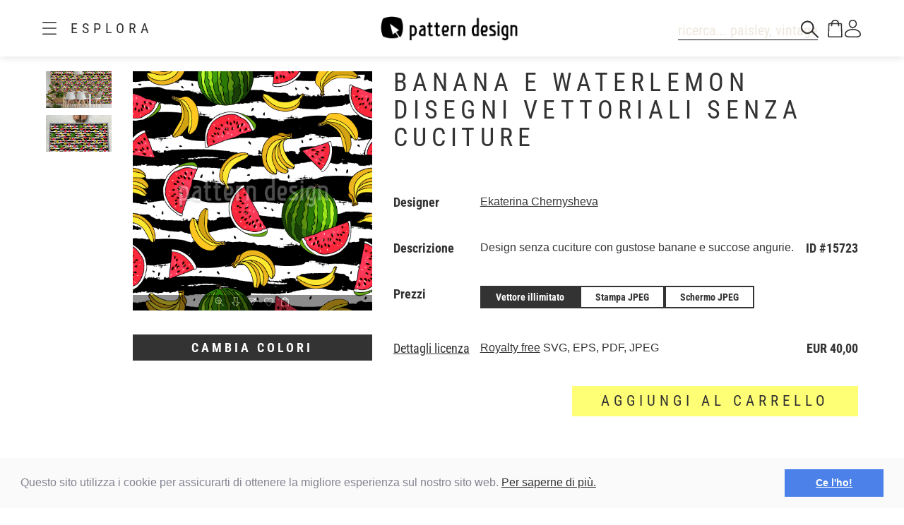

--- FILE ---
content_type: text/html;charset=UTF-8
request_url: https://www.patterndesigns.com/it/design/15723
body_size: 133293
content:

<!DOCTYPE html>
	<head>
        <link rel="preconnect" href="https://d1biw2rz2h5h5w.cloudfront.net" />
        <link rel="stylesheet" href="/assets/application-4870f37b6d3d9d3f021659ab785fc01a.css"/>
        
        
            
            <script>(function(w,d,s,l,i){w[l]=w[l]||[];w[l].push({'gtm.start':
                    new Date().getTime(),event:'gtm.js'});var f=d.getElementsByTagName(s)[0],
                    j=d.createElement(s),dl=l!='dataLayer'?'&l='+l:'';j.async=true;j.src=
                    '//www.googletagmanager.com/gtm.js?id='+i+dl;f.parentNode.insertBefore(j,f);
            })(window,document,'script','dataLayer','GTM-TVGX3N');</script>
        
		<meta http-equiv="Content-Type" content="text/html; charset=UTF-8">
		<meta http-equiv="X-UA-Compatible" content="IE=edge,chrome=1">
		<title>Banana E Waterlemon disegni vettoriali senza cuciture</title>
		<meta name="viewport" content="width=device-width, initial-scale=1.0">

		<link rel="icon" href="/favicon.ico">
        <link rel="icon" type="image/svg+xml" href="/favicon.svg">
		<link rel="apple-touch-icon" href="/apple-touch-icon.png">

        
            <link rel="canonical" href="https://patterndesigns.com/it/design/15723" />
        
        
            


  <link rel="alternate" hreflang="de" href="https://www.patterndesigns.com/de/design/15723/Banane-und-Wassermelone-Vektor-Design">

  <link rel="alternate" hreflang="en" href="https://www.patterndesigns.com/en/design/15723/Banana-And-Waterlemon-Vector-Design">

  <link rel="alternate" hreflang="fr" href="https://www.patterndesigns.com/fr/design/15723">

  <link rel="alternate" hreflang="it" href="https://www.patterndesigns.com/it/design/15723">

  <link rel="alternate" hreflang="es" href="https://www.patterndesigns.com/es/design/15723">

  <link rel="alternate" hreflang="pt" href="https://www.patterndesigns.com/pt/design/15723">

  <link rel="alternate" hreflang="ja" href="https://www.patterndesigns.com/ja/design/15723">

  <link rel="alternate" hreflang="pl" href="https://www.patterndesigns.com/pl/design/15723">

  <link rel="alternate" hreflang="ru" href="https://www.patterndesigns.com/ru/design/15723">

  <link rel="alternate" hreflang="ar" href="https://www.patterndesigns.com/ar/design/15723">

  <link rel="alternate" hreflang="zh" href="https://www.patterndesigns.com/zh/design/15723">

  <link rel="alternate" hreflang="nl" href="https://www.patterndesigns.com/nl/design/15723">

  <link rel="alternate" hreflang="no" href="https://www.patterndesigns.com/no/design/15723">

  <link rel="alternate" hreflang="da" href="https://www.patterndesigns.com/da/design/15723">

  <link rel="alternate" hreflang="sv" href="https://www.patterndesigns.com/sv/design/15723">

  <link rel="alternate" hreflang="fi" href="https://www.patterndesigns.com/fi/design/15723">

  <link rel="alternate" hreflang="tr" href="https://www.patterndesigns.com/tr/design/15723">

  <link rel="alternate" hreflang="ko" href="https://www.patterndesigns.com/ko/design/15723">

  <link rel="alternate" hreflang="hi" href="https://www.patterndesigns.com/hi/design/15723">

  <link rel="alternate" hreflang="bn" href="https://www.patterndesigns.com/bn/design/15723">

        
        
            
<script type="text/javascript">window.NREUM||(NREUM={});NREUM.info={"errorBeacon":"bam.nr-data.net","licenseKey":"74ecb54292","agent":"","beacon":"bam.nr-data.net","applicationTime":28,"applicationID":"1495414782","transactionName":"MgNUYRAHXBJRVURQDgtJdUAREl0MH1JVSggCCBlGCglF","queueTime":0};
(window.NREUM||(NREUM={})).init={ajax:{deny_list:["bam.nr-data.net"]},feature_flags:["soft_nav"]};(window.NREUM||(NREUM={})).loader_config={licenseKey:"74ecb54292",applicationID:"1495414782",browserID:"1588816618"};;/*! For license information please see nr-loader-rum-1.308.0.min.js.LICENSE.txt */
(()=>{var e,t,r={163:(e,t,r)=>{"use strict";r.d(t,{j:()=>E});var n=r(384),i=r(1741);var a=r(2555);r(860).K7.genericEvents;const s="experimental.resources",o="register",c=e=>{if(!e||"string"!=typeof e)return!1;try{document.createDocumentFragment().querySelector(e)}catch{return!1}return!0};var d=r(2614),u=r(944),l=r(8122);const f="[data-nr-mask]",g=e=>(0,l.a)(e,(()=>{const e={feature_flags:[],experimental:{allow_registered_children:!1,resources:!1},mask_selector:"*",block_selector:"[data-nr-block]",mask_input_options:{color:!1,date:!1,"datetime-local":!1,email:!1,month:!1,number:!1,range:!1,search:!1,tel:!1,text:!1,time:!1,url:!1,week:!1,textarea:!1,select:!1,password:!0}};return{ajax:{deny_list:void 0,block_internal:!0,enabled:!0,autoStart:!0},api:{get allow_registered_children(){return e.feature_flags.includes(o)||e.experimental.allow_registered_children},set allow_registered_children(t){e.experimental.allow_registered_children=t},duplicate_registered_data:!1},browser_consent_mode:{enabled:!1},distributed_tracing:{enabled:void 0,exclude_newrelic_header:void 0,cors_use_newrelic_header:void 0,cors_use_tracecontext_headers:void 0,allowed_origins:void 0},get feature_flags(){return e.feature_flags},set feature_flags(t){e.feature_flags=t},generic_events:{enabled:!0,autoStart:!0},harvest:{interval:30},jserrors:{enabled:!0,autoStart:!0},logging:{enabled:!0,autoStart:!0},metrics:{enabled:!0,autoStart:!0},obfuscate:void 0,page_action:{enabled:!0},page_view_event:{enabled:!0,autoStart:!0},page_view_timing:{enabled:!0,autoStart:!0},performance:{capture_marks:!1,capture_measures:!1,capture_detail:!0,resources:{get enabled(){return e.feature_flags.includes(s)||e.experimental.resources},set enabled(t){e.experimental.resources=t},asset_types:[],first_party_domains:[],ignore_newrelic:!0}},privacy:{cookies_enabled:!0},proxy:{assets:void 0,beacon:void 0},session:{expiresMs:d.wk,inactiveMs:d.BB},session_replay:{autoStart:!0,enabled:!1,preload:!1,sampling_rate:10,error_sampling_rate:100,collect_fonts:!1,inline_images:!1,fix_stylesheets:!0,mask_all_inputs:!0,get mask_text_selector(){return e.mask_selector},set mask_text_selector(t){c(t)?e.mask_selector="".concat(t,",").concat(f):""===t||null===t?e.mask_selector=f:(0,u.R)(5,t)},get block_class(){return"nr-block"},get ignore_class(){return"nr-ignore"},get mask_text_class(){return"nr-mask"},get block_selector(){return e.block_selector},set block_selector(t){c(t)?e.block_selector+=",".concat(t):""!==t&&(0,u.R)(6,t)},get mask_input_options(){return e.mask_input_options},set mask_input_options(t){t&&"object"==typeof t?e.mask_input_options={...t,password:!0}:(0,u.R)(7,t)}},session_trace:{enabled:!0,autoStart:!0},soft_navigations:{enabled:!0,autoStart:!0},spa:{enabled:!0,autoStart:!0},ssl:void 0,user_actions:{enabled:!0,elementAttributes:["id","className","tagName","type"]}}})());var p=r(6154),m=r(9324);let h=0;const v={buildEnv:m.F3,distMethod:m.Xs,version:m.xv,originTime:p.WN},b={consented:!1},y={appMetadata:{},get consented(){return this.session?.state?.consent||b.consented},set consented(e){b.consented=e},customTransaction:void 0,denyList:void 0,disabled:!1,harvester:void 0,isolatedBacklog:!1,isRecording:!1,loaderType:void 0,maxBytes:3e4,obfuscator:void 0,onerror:void 0,ptid:void 0,releaseIds:{},session:void 0,timeKeeper:void 0,registeredEntities:[],jsAttributesMetadata:{bytes:0},get harvestCount(){return++h}},_=e=>{const t=(0,l.a)(e,y),r=Object.keys(v).reduce((e,t)=>(e[t]={value:v[t],writable:!1,configurable:!0,enumerable:!0},e),{});return Object.defineProperties(t,r)};var w=r(5701);const x=e=>{const t=e.startsWith("http");e+="/",r.p=t?e:"https://"+e};var R=r(7836),k=r(3241);const A={accountID:void 0,trustKey:void 0,agentID:void 0,licenseKey:void 0,applicationID:void 0,xpid:void 0},S=e=>(0,l.a)(e,A),T=new Set;function E(e,t={},r,s){let{init:o,info:c,loader_config:d,runtime:u={},exposed:l=!0}=t;if(!c){const e=(0,n.pV)();o=e.init,c=e.info,d=e.loader_config}e.init=g(o||{}),e.loader_config=S(d||{}),c.jsAttributes??={},p.bv&&(c.jsAttributes.isWorker=!0),e.info=(0,a.D)(c);const f=e.init,m=[c.beacon,c.errorBeacon];T.has(e.agentIdentifier)||(f.proxy.assets&&(x(f.proxy.assets),m.push(f.proxy.assets)),f.proxy.beacon&&m.push(f.proxy.beacon),e.beacons=[...m],function(e){const t=(0,n.pV)();Object.getOwnPropertyNames(i.W.prototype).forEach(r=>{const n=i.W.prototype[r];if("function"!=typeof n||"constructor"===n)return;let a=t[r];e[r]&&!1!==e.exposed&&"micro-agent"!==e.runtime?.loaderType&&(t[r]=(...t)=>{const n=e[r](...t);return a?a(...t):n})})}(e),(0,n.US)("activatedFeatures",w.B)),u.denyList=[...f.ajax.deny_list||[],...f.ajax.block_internal?m:[]],u.ptid=e.agentIdentifier,u.loaderType=r,e.runtime=_(u),T.has(e.agentIdentifier)||(e.ee=R.ee.get(e.agentIdentifier),e.exposed=l,(0,k.W)({agentIdentifier:e.agentIdentifier,drained:!!w.B?.[e.agentIdentifier],type:"lifecycle",name:"initialize",feature:void 0,data:e.config})),T.add(e.agentIdentifier)}},384:(e,t,r)=>{"use strict";r.d(t,{NT:()=>s,US:()=>u,Zm:()=>o,bQ:()=>d,dV:()=>c,pV:()=>l});var n=r(6154),i=r(1863),a=r(1910);const s={beacon:"bam.nr-data.net",errorBeacon:"bam.nr-data.net"};function o(){return n.gm.NREUM||(n.gm.NREUM={}),void 0===n.gm.newrelic&&(n.gm.newrelic=n.gm.NREUM),n.gm.NREUM}function c(){let e=o();return e.o||(e.o={ST:n.gm.setTimeout,SI:n.gm.setImmediate||n.gm.setInterval,CT:n.gm.clearTimeout,XHR:n.gm.XMLHttpRequest,REQ:n.gm.Request,EV:n.gm.Event,PR:n.gm.Promise,MO:n.gm.MutationObserver,FETCH:n.gm.fetch,WS:n.gm.WebSocket},(0,a.i)(...Object.values(e.o))),e}function d(e,t){let r=o();r.initializedAgents??={},t.initializedAt={ms:(0,i.t)(),date:new Date},r.initializedAgents[e]=t}function u(e,t){o()[e]=t}function l(){return function(){let e=o();const t=e.info||{};e.info={beacon:s.beacon,errorBeacon:s.errorBeacon,...t}}(),function(){let e=o();const t=e.init||{};e.init={...t}}(),c(),function(){let e=o();const t=e.loader_config||{};e.loader_config={...t}}(),o()}},782:(e,t,r)=>{"use strict";r.d(t,{T:()=>n});const n=r(860).K7.pageViewTiming},860:(e,t,r)=>{"use strict";r.d(t,{$J:()=>u,K7:()=>c,P3:()=>d,XX:()=>i,Yy:()=>o,df:()=>a,qY:()=>n,v4:()=>s});const n="events",i="jserrors",a="browser/blobs",s="rum",o="browser/logs",c={ajax:"ajax",genericEvents:"generic_events",jserrors:i,logging:"logging",metrics:"metrics",pageAction:"page_action",pageViewEvent:"page_view_event",pageViewTiming:"page_view_timing",sessionReplay:"session_replay",sessionTrace:"session_trace",softNav:"soft_navigations",spa:"spa"},d={[c.pageViewEvent]:1,[c.pageViewTiming]:2,[c.metrics]:3,[c.jserrors]:4,[c.spa]:5,[c.ajax]:6,[c.sessionTrace]:7,[c.softNav]:8,[c.sessionReplay]:9,[c.logging]:10,[c.genericEvents]:11},u={[c.pageViewEvent]:s,[c.pageViewTiming]:n,[c.ajax]:n,[c.spa]:n,[c.softNav]:n,[c.metrics]:i,[c.jserrors]:i,[c.sessionTrace]:a,[c.sessionReplay]:a,[c.logging]:o,[c.genericEvents]:"ins"}},944:(e,t,r)=>{"use strict";r.d(t,{R:()=>i});var n=r(3241);function i(e,t){"function"==typeof console.debug&&(console.debug("New Relic Warning: https://github.com/newrelic/newrelic-browser-agent/blob/main/docs/warning-codes.md#".concat(e),t),(0,n.W)({agentIdentifier:null,drained:null,type:"data",name:"warn",feature:"warn",data:{code:e,secondary:t}}))}},1687:(e,t,r)=>{"use strict";r.d(t,{Ak:()=>d,Ze:()=>f,x3:()=>u});var n=r(3241),i=r(7836),a=r(3606),s=r(860),o=r(2646);const c={};function d(e,t){const r={staged:!1,priority:s.P3[t]||0};l(e),c[e].get(t)||c[e].set(t,r)}function u(e,t){e&&c[e]&&(c[e].get(t)&&c[e].delete(t),p(e,t,!1),c[e].size&&g(e))}function l(e){if(!e)throw new Error("agentIdentifier required");c[e]||(c[e]=new Map)}function f(e="",t="feature",r=!1){if(l(e),!e||!c[e].get(t)||r)return p(e,t);c[e].get(t).staged=!0,g(e)}function g(e){const t=Array.from(c[e]);t.every(([e,t])=>t.staged)&&(t.sort((e,t)=>e[1].priority-t[1].priority),t.forEach(([t])=>{c[e].delete(t),p(e,t)}))}function p(e,t,r=!0){const s=e?i.ee.get(e):i.ee,c=a.i.handlers;if(!s.aborted&&s.backlog&&c){if((0,n.W)({agentIdentifier:e,type:"lifecycle",name:"drain",feature:t}),r){const e=s.backlog[t],r=c[t];if(r){for(let t=0;e&&t<e.length;++t)m(e[t],r);Object.entries(r).forEach(([e,t])=>{Object.values(t||{}).forEach(t=>{t[0]?.on&&t[0]?.context()instanceof o.y&&t[0].on(e,t[1])})})}}s.isolatedBacklog||delete c[t],s.backlog[t]=null,s.emit("drain-"+t,[])}}function m(e,t){var r=e[1];Object.values(t[r]||{}).forEach(t=>{var r=e[0];if(t[0]===r){var n=t[1],i=e[3],a=e[2];n.apply(i,a)}})}},1738:(e,t,r)=>{"use strict";r.d(t,{U:()=>g,Y:()=>f});var n=r(3241),i=r(9908),a=r(1863),s=r(944),o=r(5701),c=r(3969),d=r(8362),u=r(860),l=r(4261);function f(e,t,r,a){const f=a||r;!f||f[e]&&f[e]!==d.d.prototype[e]||(f[e]=function(){(0,i.p)(c.xV,["API/"+e+"/called"],void 0,u.K7.metrics,r.ee),(0,n.W)({agentIdentifier:r.agentIdentifier,drained:!!o.B?.[r.agentIdentifier],type:"data",name:"api",feature:l.Pl+e,data:{}});try{return t.apply(this,arguments)}catch(e){(0,s.R)(23,e)}})}function g(e,t,r,n,s){const o=e.info;null===r?delete o.jsAttributes[t]:o.jsAttributes[t]=r,(s||null===r)&&(0,i.p)(l.Pl+n,[(0,a.t)(),t,r],void 0,"session",e.ee)}},1741:(e,t,r)=>{"use strict";r.d(t,{W:()=>a});var n=r(944),i=r(4261);class a{#e(e,...t){if(this[e]!==a.prototype[e])return this[e](...t);(0,n.R)(35,e)}addPageAction(e,t){return this.#e(i.hG,e,t)}register(e){return this.#e(i.eY,e)}recordCustomEvent(e,t){return this.#e(i.fF,e,t)}setPageViewName(e,t){return this.#e(i.Fw,e,t)}setCustomAttribute(e,t,r){return this.#e(i.cD,e,t,r)}noticeError(e,t){return this.#e(i.o5,e,t)}setUserId(e,t=!1){return this.#e(i.Dl,e,t)}setApplicationVersion(e){return this.#e(i.nb,e)}setErrorHandler(e){return this.#e(i.bt,e)}addRelease(e,t){return this.#e(i.k6,e,t)}log(e,t){return this.#e(i.$9,e,t)}start(){return this.#e(i.d3)}finished(e){return this.#e(i.BL,e)}recordReplay(){return this.#e(i.CH)}pauseReplay(){return this.#e(i.Tb)}addToTrace(e){return this.#e(i.U2,e)}setCurrentRouteName(e){return this.#e(i.PA,e)}interaction(e){return this.#e(i.dT,e)}wrapLogger(e,t,r){return this.#e(i.Wb,e,t,r)}measure(e,t){return this.#e(i.V1,e,t)}consent(e){return this.#e(i.Pv,e)}}},1863:(e,t,r)=>{"use strict";function n(){return Math.floor(performance.now())}r.d(t,{t:()=>n})},1910:(e,t,r)=>{"use strict";r.d(t,{i:()=>a});var n=r(944);const i=new Map;function a(...e){return e.every(e=>{if(i.has(e))return i.get(e);const t="function"==typeof e?e.toString():"",r=t.includes("[native code]"),a=t.includes("nrWrapper");return r||a||(0,n.R)(64,e?.name||t),i.set(e,r),r})}},2555:(e,t,r)=>{"use strict";r.d(t,{D:()=>o,f:()=>s});var n=r(384),i=r(8122);const a={beacon:n.NT.beacon,errorBeacon:n.NT.errorBeacon,licenseKey:void 0,applicationID:void 0,sa:void 0,queueTime:void 0,applicationTime:void 0,ttGuid:void 0,user:void 0,account:void 0,product:void 0,extra:void 0,jsAttributes:{},userAttributes:void 0,atts:void 0,transactionName:void 0,tNamePlain:void 0};function s(e){try{return!!e.licenseKey&&!!e.errorBeacon&&!!e.applicationID}catch(e){return!1}}const o=e=>(0,i.a)(e,a)},2614:(e,t,r)=>{"use strict";r.d(t,{BB:()=>s,H3:()=>n,g:()=>d,iL:()=>c,tS:()=>o,uh:()=>i,wk:()=>a});const n="NRBA",i="SESSION",a=144e5,s=18e5,o={STARTED:"session-started",PAUSE:"session-pause",RESET:"session-reset",RESUME:"session-resume",UPDATE:"session-update"},c={SAME_TAB:"same-tab",CROSS_TAB:"cross-tab"},d={OFF:0,FULL:1,ERROR:2}},2646:(e,t,r)=>{"use strict";r.d(t,{y:()=>n});class n{constructor(e){this.contextId=e}}},2843:(e,t,r)=>{"use strict";r.d(t,{G:()=>a,u:()=>i});var n=r(3878);function i(e,t=!1,r,i){(0,n.DD)("visibilitychange",function(){if(t)return void("hidden"===document.visibilityState&&e());e(document.visibilityState)},r,i)}function a(e,t,r){(0,n.sp)("pagehide",e,t,r)}},3241:(e,t,r)=>{"use strict";r.d(t,{W:()=>a});var n=r(6154);const i="newrelic";function a(e={}){try{n.gm.dispatchEvent(new CustomEvent(i,{detail:e}))}catch(e){}}},3606:(e,t,r)=>{"use strict";r.d(t,{i:()=>a});var n=r(9908);a.on=s;var i=a.handlers={};function a(e,t,r,a){s(a||n.d,i,e,t,r)}function s(e,t,r,i,a){a||(a="feature"),e||(e=n.d);var s=t[a]=t[a]||{};(s[r]=s[r]||[]).push([e,i])}},3878:(e,t,r)=>{"use strict";function n(e,t){return{capture:e,passive:!1,signal:t}}function i(e,t,r=!1,i){window.addEventListener(e,t,n(r,i))}function a(e,t,r=!1,i){document.addEventListener(e,t,n(r,i))}r.d(t,{DD:()=>a,jT:()=>n,sp:()=>i})},3969:(e,t,r)=>{"use strict";r.d(t,{TZ:()=>n,XG:()=>o,rs:()=>i,xV:()=>s,z_:()=>a});const n=r(860).K7.metrics,i="sm",a="cm",s="storeSupportabilityMetrics",o="storeEventMetrics"},4234:(e,t,r)=>{"use strict";r.d(t,{W:()=>a});var n=r(7836),i=r(1687);class a{constructor(e,t){this.agentIdentifier=e,this.ee=n.ee.get(e),this.featureName=t,this.blocked=!1}deregisterDrain(){(0,i.x3)(this.agentIdentifier,this.featureName)}}},4261:(e,t,r)=>{"use strict";r.d(t,{$9:()=>d,BL:()=>o,CH:()=>g,Dl:()=>_,Fw:()=>y,PA:()=>h,Pl:()=>n,Pv:()=>k,Tb:()=>l,U2:()=>a,V1:()=>R,Wb:()=>x,bt:()=>b,cD:()=>v,d3:()=>w,dT:()=>c,eY:()=>p,fF:()=>f,hG:()=>i,k6:()=>s,nb:()=>m,o5:()=>u});const n="api-",i="addPageAction",a="addToTrace",s="addRelease",o="finished",c="interaction",d="log",u="noticeError",l="pauseReplay",f="recordCustomEvent",g="recordReplay",p="register",m="setApplicationVersion",h="setCurrentRouteName",v="setCustomAttribute",b="setErrorHandler",y="setPageViewName",_="setUserId",w="start",x="wrapLogger",R="measure",k="consent"},5289:(e,t,r)=>{"use strict";r.d(t,{GG:()=>s,Qr:()=>c,sB:()=>o});var n=r(3878),i=r(6389);function a(){return"undefined"==typeof document||"complete"===document.readyState}function s(e,t){if(a())return e();const r=(0,i.J)(e),s=setInterval(()=>{a()&&(clearInterval(s),r())},500);(0,n.sp)("load",r,t)}function o(e){if(a())return e();(0,n.DD)("DOMContentLoaded",e)}function c(e){if(a())return e();(0,n.sp)("popstate",e)}},5607:(e,t,r)=>{"use strict";r.d(t,{W:()=>n});const n=(0,r(9566).bz)()},5701:(e,t,r)=>{"use strict";r.d(t,{B:()=>a,t:()=>s});var n=r(3241);const i=new Set,a={};function s(e,t){const r=t.agentIdentifier;a[r]??={},e&&"object"==typeof e&&(i.has(r)||(t.ee.emit("rumresp",[e]),a[r]=e,i.add(r),(0,n.W)({agentIdentifier:r,loaded:!0,drained:!0,type:"lifecycle",name:"load",feature:void 0,data:e})))}},6154:(e,t,r)=>{"use strict";r.d(t,{OF:()=>c,RI:()=>i,WN:()=>u,bv:()=>a,eN:()=>l,gm:()=>s,mw:()=>o,sb:()=>d});var n=r(1863);const i="undefined"!=typeof window&&!!window.document,a="undefined"!=typeof WorkerGlobalScope&&("undefined"!=typeof self&&self instanceof WorkerGlobalScope&&self.navigator instanceof WorkerNavigator||"undefined"!=typeof globalThis&&globalThis instanceof WorkerGlobalScope&&globalThis.navigator instanceof WorkerNavigator),s=i?window:"undefined"!=typeof WorkerGlobalScope&&("undefined"!=typeof self&&self instanceof WorkerGlobalScope&&self||"undefined"!=typeof globalThis&&globalThis instanceof WorkerGlobalScope&&globalThis),o=Boolean("hidden"===s?.document?.visibilityState),c=/iPad|iPhone|iPod/.test(s.navigator?.userAgent),d=c&&"undefined"==typeof SharedWorker,u=((()=>{const e=s.navigator?.userAgent?.match(/Firefox[/\s](\d+\.\d+)/);Array.isArray(e)&&e.length>=2&&e[1]})(),Date.now()-(0,n.t)()),l=()=>"undefined"!=typeof PerformanceNavigationTiming&&s?.performance?.getEntriesByType("navigation")?.[0]?.responseStart},6389:(e,t,r)=>{"use strict";function n(e,t=500,r={}){const n=r?.leading||!1;let i;return(...r)=>{n&&void 0===i&&(e.apply(this,r),i=setTimeout(()=>{i=clearTimeout(i)},t)),n||(clearTimeout(i),i=setTimeout(()=>{e.apply(this,r)},t))}}function i(e){let t=!1;return(...r)=>{t||(t=!0,e.apply(this,r))}}r.d(t,{J:()=>i,s:()=>n})},6630:(e,t,r)=>{"use strict";r.d(t,{T:()=>n});const n=r(860).K7.pageViewEvent},7699:(e,t,r)=>{"use strict";r.d(t,{It:()=>a,KC:()=>o,No:()=>i,qh:()=>s});var n=r(860);const i=16e3,a=1e6,s="SESSION_ERROR",o={[n.K7.logging]:!0,[n.K7.genericEvents]:!1,[n.K7.jserrors]:!1,[n.K7.ajax]:!1}},7836:(e,t,r)=>{"use strict";r.d(t,{P:()=>o,ee:()=>c});var n=r(384),i=r(8990),a=r(2646),s=r(5607);const o="nr@context:".concat(s.W),c=function e(t,r){var n={},s={},u={},l=!1;try{l=16===r.length&&d.initializedAgents?.[r]?.runtime.isolatedBacklog}catch(e){}var f={on:p,addEventListener:p,removeEventListener:function(e,t){var r=n[e];if(!r)return;for(var i=0;i<r.length;i++)r[i]===t&&r.splice(i,1)},emit:function(e,r,n,i,a){!1!==a&&(a=!0);if(c.aborted&&!i)return;t&&a&&t.emit(e,r,n);var o=g(n);m(e).forEach(e=>{e.apply(o,r)});var d=v()[s[e]];d&&d.push([f,e,r,o]);return o},get:h,listeners:m,context:g,buffer:function(e,t){const r=v();if(t=t||"feature",f.aborted)return;Object.entries(e||{}).forEach(([e,n])=>{s[n]=t,t in r||(r[t]=[])})},abort:function(){f._aborted=!0,Object.keys(f.backlog).forEach(e=>{delete f.backlog[e]})},isBuffering:function(e){return!!v()[s[e]]},debugId:r,backlog:l?{}:t&&"object"==typeof t.backlog?t.backlog:{},isolatedBacklog:l};return Object.defineProperty(f,"aborted",{get:()=>{let e=f._aborted||!1;return e||(t&&(e=t.aborted),e)}}),f;function g(e){return e&&e instanceof a.y?e:e?(0,i.I)(e,o,()=>new a.y(o)):new a.y(o)}function p(e,t){n[e]=m(e).concat(t)}function m(e){return n[e]||[]}function h(t){return u[t]=u[t]||e(f,t)}function v(){return f.backlog}}(void 0,"globalEE"),d=(0,n.Zm)();d.ee||(d.ee=c)},8122:(e,t,r)=>{"use strict";r.d(t,{a:()=>i});var n=r(944);function i(e,t){try{if(!e||"object"!=typeof e)return(0,n.R)(3);if(!t||"object"!=typeof t)return(0,n.R)(4);const r=Object.create(Object.getPrototypeOf(t),Object.getOwnPropertyDescriptors(t)),a=0===Object.keys(r).length?e:r;for(let s in a)if(void 0!==e[s])try{if(null===e[s]){r[s]=null;continue}Array.isArray(e[s])&&Array.isArray(t[s])?r[s]=Array.from(new Set([...e[s],...t[s]])):"object"==typeof e[s]&&"object"==typeof t[s]?r[s]=i(e[s],t[s]):r[s]=e[s]}catch(e){r[s]||(0,n.R)(1,e)}return r}catch(e){(0,n.R)(2,e)}}},8362:(e,t,r)=>{"use strict";r.d(t,{d:()=>a});var n=r(9566),i=r(1741);class a extends i.W{agentIdentifier=(0,n.LA)(16)}},8374:(e,t,r)=>{r.nc=(()=>{try{return document?.currentScript?.nonce}catch(e){}return""})()},8990:(e,t,r)=>{"use strict";r.d(t,{I:()=>i});var n=Object.prototype.hasOwnProperty;function i(e,t,r){if(n.call(e,t))return e[t];var i=r();if(Object.defineProperty&&Object.keys)try{return Object.defineProperty(e,t,{value:i,writable:!0,enumerable:!1}),i}catch(e){}return e[t]=i,i}},9324:(e,t,r)=>{"use strict";r.d(t,{F3:()=>i,Xs:()=>a,xv:()=>n});const n="1.308.0",i="PROD",a="CDN"},9566:(e,t,r)=>{"use strict";r.d(t,{LA:()=>o,bz:()=>s});var n=r(6154);const i="xxxxxxxx-xxxx-4xxx-yxxx-xxxxxxxxxxxx";function a(e,t){return e?15&e[t]:16*Math.random()|0}function s(){const e=n.gm?.crypto||n.gm?.msCrypto;let t,r=0;return e&&e.getRandomValues&&(t=e.getRandomValues(new Uint8Array(30))),i.split("").map(e=>"x"===e?a(t,r++).toString(16):"y"===e?(3&a()|8).toString(16):e).join("")}function o(e){const t=n.gm?.crypto||n.gm?.msCrypto;let r,i=0;t&&t.getRandomValues&&(r=t.getRandomValues(new Uint8Array(e)));const s=[];for(var o=0;o<e;o++)s.push(a(r,i++).toString(16));return s.join("")}},9908:(e,t,r)=>{"use strict";r.d(t,{d:()=>n,p:()=>i});var n=r(7836).ee.get("handle");function i(e,t,r,i,a){a?(a.buffer([e],i),a.emit(e,t,r)):(n.buffer([e],i),n.emit(e,t,r))}}},n={};function i(e){var t=n[e];if(void 0!==t)return t.exports;var a=n[e]={exports:{}};return r[e](a,a.exports,i),a.exports}i.m=r,i.d=(e,t)=>{for(var r in t)i.o(t,r)&&!i.o(e,r)&&Object.defineProperty(e,r,{enumerable:!0,get:t[r]})},i.f={},i.e=e=>Promise.all(Object.keys(i.f).reduce((t,r)=>(i.f[r](e,t),t),[])),i.u=e=>"nr-rum-1.308.0.min.js",i.o=(e,t)=>Object.prototype.hasOwnProperty.call(e,t),e={},t="NRBA-1.308.0.PROD:",i.l=(r,n,a,s)=>{if(e[r])e[r].push(n);else{var o,c;if(void 0!==a)for(var d=document.getElementsByTagName("script"),u=0;u<d.length;u++){var l=d[u];if(l.getAttribute("src")==r||l.getAttribute("data-webpack")==t+a){o=l;break}}if(!o){c=!0;var f={296:"sha512-+MIMDsOcckGXa1EdWHqFNv7P+JUkd5kQwCBr3KE6uCvnsBNUrdSt4a/3/L4j4TxtnaMNjHpza2/erNQbpacJQA=="};(o=document.createElement("script")).charset="utf-8",i.nc&&o.setAttribute("nonce",i.nc),o.setAttribute("data-webpack",t+a),o.src=r,0!==o.src.indexOf(window.location.origin+"/")&&(o.crossOrigin="anonymous"),f[s]&&(o.integrity=f[s])}e[r]=[n];var g=(t,n)=>{o.onerror=o.onload=null,clearTimeout(p);var i=e[r];if(delete e[r],o.parentNode&&o.parentNode.removeChild(o),i&&i.forEach(e=>e(n)),t)return t(n)},p=setTimeout(g.bind(null,void 0,{type:"timeout",target:o}),12e4);o.onerror=g.bind(null,o.onerror),o.onload=g.bind(null,o.onload),c&&document.head.appendChild(o)}},i.r=e=>{"undefined"!=typeof Symbol&&Symbol.toStringTag&&Object.defineProperty(e,Symbol.toStringTag,{value:"Module"}),Object.defineProperty(e,"__esModule",{value:!0})},i.p="https://js-agent.newrelic.com/",(()=>{var e={374:0,840:0};i.f.j=(t,r)=>{var n=i.o(e,t)?e[t]:void 0;if(0!==n)if(n)r.push(n[2]);else{var a=new Promise((r,i)=>n=e[t]=[r,i]);r.push(n[2]=a);var s=i.p+i.u(t),o=new Error;i.l(s,r=>{if(i.o(e,t)&&(0!==(n=e[t])&&(e[t]=void 0),n)){var a=r&&("load"===r.type?"missing":r.type),s=r&&r.target&&r.target.src;o.message="Loading chunk "+t+" failed: ("+a+": "+s+")",o.name="ChunkLoadError",o.type=a,o.request=s,n[1](o)}},"chunk-"+t,t)}};var t=(t,r)=>{var n,a,[s,o,c]=r,d=0;if(s.some(t=>0!==e[t])){for(n in o)i.o(o,n)&&(i.m[n]=o[n]);if(c)c(i)}for(t&&t(r);d<s.length;d++)a=s[d],i.o(e,a)&&e[a]&&e[a][0](),e[a]=0},r=self["webpackChunk:NRBA-1.308.0.PROD"]=self["webpackChunk:NRBA-1.308.0.PROD"]||[];r.forEach(t.bind(null,0)),r.push=t.bind(null,r.push.bind(r))})(),(()=>{"use strict";i(8374);var e=i(8362),t=i(860);const r=Object.values(t.K7);var n=i(163);var a=i(9908),s=i(1863),o=i(4261),c=i(1738);var d=i(1687),u=i(4234),l=i(5289),f=i(6154),g=i(944),p=i(384);const m=e=>f.RI&&!0===e?.privacy.cookies_enabled;function h(e){return!!(0,p.dV)().o.MO&&m(e)&&!0===e?.session_trace.enabled}var v=i(6389),b=i(7699);class y extends u.W{constructor(e,t){super(e.agentIdentifier,t),this.agentRef=e,this.abortHandler=void 0,this.featAggregate=void 0,this.loadedSuccessfully=void 0,this.onAggregateImported=new Promise(e=>{this.loadedSuccessfully=e}),this.deferred=Promise.resolve(),!1===e.init[this.featureName].autoStart?this.deferred=new Promise((t,r)=>{this.ee.on("manual-start-all",(0,v.J)(()=>{(0,d.Ak)(e.agentIdentifier,this.featureName),t()}))}):(0,d.Ak)(e.agentIdentifier,t)}importAggregator(e,t,r={}){if(this.featAggregate)return;const n=async()=>{let n;await this.deferred;try{if(m(e.init)){const{setupAgentSession:t}=await i.e(296).then(i.bind(i,3305));n=t(e)}}catch(e){(0,g.R)(20,e),this.ee.emit("internal-error",[e]),(0,a.p)(b.qh,[e],void 0,this.featureName,this.ee)}try{if(!this.#t(this.featureName,n,e.init))return(0,d.Ze)(this.agentIdentifier,this.featureName),void this.loadedSuccessfully(!1);const{Aggregate:i}=await t();this.featAggregate=new i(e,r),e.runtime.harvester.initializedAggregates.push(this.featAggregate),this.loadedSuccessfully(!0)}catch(e){(0,g.R)(34,e),this.abortHandler?.(),(0,d.Ze)(this.agentIdentifier,this.featureName,!0),this.loadedSuccessfully(!1),this.ee&&this.ee.abort()}};f.RI?(0,l.GG)(()=>n(),!0):n()}#t(e,r,n){if(this.blocked)return!1;switch(e){case t.K7.sessionReplay:return h(n)&&!!r;case t.K7.sessionTrace:return!!r;default:return!0}}}var _=i(6630),w=i(2614),x=i(3241);class R extends y{static featureName=_.T;constructor(e){var t;super(e,_.T),this.setupInspectionEvents(e.agentIdentifier),t=e,(0,c.Y)(o.Fw,function(e,r){"string"==typeof e&&("/"!==e.charAt(0)&&(e="/"+e),t.runtime.customTransaction=(r||"http://custom.transaction")+e,(0,a.p)(o.Pl+o.Fw,[(0,s.t)()],void 0,void 0,t.ee))},t),this.importAggregator(e,()=>i.e(296).then(i.bind(i,3943)))}setupInspectionEvents(e){const t=(t,r)=>{t&&(0,x.W)({agentIdentifier:e,timeStamp:t.timeStamp,loaded:"complete"===t.target.readyState,type:"window",name:r,data:t.target.location+""})};(0,l.sB)(e=>{t(e,"DOMContentLoaded")}),(0,l.GG)(e=>{t(e,"load")}),(0,l.Qr)(e=>{t(e,"navigate")}),this.ee.on(w.tS.UPDATE,(t,r)=>{(0,x.W)({agentIdentifier:e,type:"lifecycle",name:"session",data:r})})}}class k extends e.d{constructor(e){var t;(super(),f.gm)?(this.features={},(0,p.bQ)(this.agentIdentifier,this),this.desiredFeatures=new Set(e.features||[]),this.desiredFeatures.add(R),(0,n.j)(this,e,e.loaderType||"agent"),t=this,(0,c.Y)(o.cD,function(e,r,n=!1){if("string"==typeof e){if(["string","number","boolean"].includes(typeof r)||null===r)return(0,c.U)(t,e,r,o.cD,n);(0,g.R)(40,typeof r)}else(0,g.R)(39,typeof e)},t),function(e){(0,c.Y)(o.Dl,function(t,r=!1){if("string"!=typeof t&&null!==t)return void(0,g.R)(41,typeof t);const n=e.info.jsAttributes["enduser.id"];r&&null!=n&&n!==t?(0,a.p)(o.Pl+"setUserIdAndResetSession",[t],void 0,"session",e.ee):(0,c.U)(e,"enduser.id",t,o.Dl,!0)},e)}(this),function(e){(0,c.Y)(o.nb,function(t){if("string"==typeof t||null===t)return(0,c.U)(e,"application.version",t,o.nb,!1);(0,g.R)(42,typeof t)},e)}(this),function(e){(0,c.Y)(o.d3,function(){e.ee.emit("manual-start-all")},e)}(this),function(e){(0,c.Y)(o.Pv,function(t=!0){if("boolean"==typeof t){if((0,a.p)(o.Pl+o.Pv,[t],void 0,"session",e.ee),e.runtime.consented=t,t){const t=e.features.page_view_event;t.onAggregateImported.then(e=>{const r=t.featAggregate;e&&!r.sentRum&&r.sendRum()})}}else(0,g.R)(65,typeof t)},e)}(this),this.run()):(0,g.R)(21)}get config(){return{info:this.info,init:this.init,loader_config:this.loader_config,runtime:this.runtime}}get api(){return this}run(){try{const e=function(e){const t={};return r.forEach(r=>{t[r]=!!e[r]?.enabled}),t}(this.init),n=[...this.desiredFeatures];n.sort((e,r)=>t.P3[e.featureName]-t.P3[r.featureName]),n.forEach(r=>{if(!e[r.featureName]&&r.featureName!==t.K7.pageViewEvent)return;if(r.featureName===t.K7.spa)return void(0,g.R)(67);const n=function(e){switch(e){case t.K7.ajax:return[t.K7.jserrors];case t.K7.sessionTrace:return[t.K7.ajax,t.K7.pageViewEvent];case t.K7.sessionReplay:return[t.K7.sessionTrace];case t.K7.pageViewTiming:return[t.K7.pageViewEvent];default:return[]}}(r.featureName).filter(e=>!(e in this.features));n.length>0&&(0,g.R)(36,{targetFeature:r.featureName,missingDependencies:n}),this.features[r.featureName]=new r(this)})}catch(e){(0,g.R)(22,e);for(const e in this.features)this.features[e].abortHandler?.();const t=(0,p.Zm)();delete t.initializedAgents[this.agentIdentifier]?.features,delete this.sharedAggregator;return t.ee.get(this.agentIdentifier).abort(),!1}}}var A=i(2843),S=i(782);class T extends y{static featureName=S.T;constructor(e){super(e,S.T),f.RI&&((0,A.u)(()=>(0,a.p)("docHidden",[(0,s.t)()],void 0,S.T,this.ee),!0),(0,A.G)(()=>(0,a.p)("winPagehide",[(0,s.t)()],void 0,S.T,this.ee)),this.importAggregator(e,()=>i.e(296).then(i.bind(i,2117))))}}var E=i(3969);class I extends y{static featureName=E.TZ;constructor(e){super(e,E.TZ),f.RI&&document.addEventListener("securitypolicyviolation",e=>{(0,a.p)(E.xV,["Generic/CSPViolation/Detected"],void 0,this.featureName,this.ee)}),this.importAggregator(e,()=>i.e(296).then(i.bind(i,9623)))}}new k({features:[R,T,I],loaderType:"lite"})})()})();</script>
        
        <script type="text/javascript">
            this.urls = this.urls || {};
            urls.contextPath = "";
            urls.home = {
                index: "/"
            };
            __pdLoadedCallbacks = [];
            onPdLoaded = function(callbackScript) {__pdLoadedCallbacks.push(callbackScript);}
        </script>

    

        
        
    
    <link rel="preload" as="image" href="https://d1biw2rz2h5h5w.cloudfront.net/images/patterns/api/detail/xlarge/15723.png" />
    
    <meta name="layout" content="main"/>

    <meta name="description" content="Banana E Waterlemon Modello vettoriale senza cuciture ✓ Controllato a Mano ✓ Acquista e Scarica ✓ SVG ✓ PDF ✓ JPG ✓ PatternDesigns.com"/>

    

    
    <script type="application/ld+json">
        {
        "@context": "https://schema.org/",
        "@type": "Product",
        "name": "Banana E Waterlemon disegni vettoriali senza cuciture",
        "image": "https://d1biw2rz2h5h5w.cloudfront.net/images/patterns/thumbs/detail/15723/Banana-And-Waterlemon.jpg",
        "description": "Design senza cuciture con gustose banane e succose angurie.",
        "brand": "Pattern Design",
        "offers": {
        "@type": "Offer",
        "url": "https://www.patterndesigns.com/it/design/15723",
        "priceCurrency": "EUR",
        "price": "40.00",
        "availability": "https://schema.org/InStock"
        }
        }
    </script>

        
            <!-- start Mixpanel --><script type="text/javascript">(function(f,b){if(!b.__SV){var a,e,i,g;window.mixpanel=b;b._i=[];b.init=function(a,e,d){function f(b,h){var a=h.split(".");2==a.length&&(b=b[a[0]],h=a[1]);b[h]=function(){b.push([h].concat(Array.prototype.slice.call(arguments,0)))}}var c=b;"undefined"!==typeof d?c=b[d]=[]:d="mixpanel";c.people=c.people||[];c.toString=function(b){var a="mixpanel";"mixpanel"!==d&&(a+="."+d);b||(a+=" (stub)");return a};c.people.toString=function(){return c.toString(1)+".people (stub)"};i="disable track track_pageview track_links track_forms register register_once alias unregister identify name_tag set_config people.set people.set_once people.increment people.append people.union people.track_charge people.clear_charges people.delete_user".split(" ");
    for(g=0;g<i.length;g++)f(c,i[g]);b._i.push([a,e,d])};b.__SV=1.2;a=f.createElement("script");a.type="text/javascript";a.async=!0;a.src="undefined"!==typeof MIXPANEL_CUSTOM_LIB_URL?MIXPANEL_CUSTOM_LIB_URL:"//cdn.mxpnl.com/libs/mixpanel-2-latest.min.js";e=f.getElementsByTagName("script")[0];e.parentNode.insertBefore(a,e)}})(document,window.mixpanel||[]);
mixpanel.init("e0645a6332f8daa3e33c08f2310b4c67");</script><!-- end Mixpanel -->
            
            <script type="text/javascript">
                var _tip = _tip || [];
                (function(d,s,id){
                    var js, tjs = d.getElementsByTagName(s)[0];
                    if(d.getElementById(id)) { return; }
                    js = d.createElement(s); js.id = id;
                    js.async = true;
                    js.src = d.location.protocol + '//app.truconversion.com/ti-js/21882/2023a.js';
                    tjs.parentNode.insertBefore(js, tjs);
                }(document, 'script', 'ti-js'));
            </script>
        
    </head>
	<body data-lang="it" data-analyticspage="" class="" data-i18n-messages="{&quot;favorites.pleaseRegister&quot;:&quot;L&#39;utilizzo della funzionalit&agrave; Preferiti richiede l&#39;iscrizione. Se sei gi&agrave; registrato, effettua il login.&quot;,&quot;validation.equalityError&quot;:&quot;Inserisci la stessa password&quot;,&quot;cart.loginPls&quot;:&quot;Per effettuare il checkout, effettuare il login o registrarsi&quot;,&quot;cart.authenticate&quot;:&quot;Un&#39;ultima cosa...&quot;,&quot;validation.emailError&quot;:&quot;Inserisci un indirizzo email valido&quot;,&quot;validation.uniqueEmail&quot;:&quot;Esiste gi&agrave; un account con questo indirizzo email&quot;,&quot;validation.vatid&quot;:&quot;Il numero di partita IVA non &egrave; valido&quot;,&quot;validation.positiveInteger&quot;:&quot;Inserisci un numero valido&quot;,&quot;validation.zipCode&quot;:&quot;Inserisci un codice postale valido (pu&ograve; contenere solo lettere, numeri, spazi e trattini).&quot;}">
    
        
        <noscript><iframe src="https://www.googletagmanager.com/ns.html?id="
                          height="0" width="0" style="display:none;visibility:hidden"></iframe></noscript>
        
    

    

    <header class="header">
    <div class="header-content">
        <div class="burger-menu-trigger" id="burgerTrigger">
            <div class="icon-burger-menu" ></div>
            <span class="menu-explore-text menu-title">Esplora</span>
        </div>

        <div class="logo">
            <a href="/it">
                <div class="logo-container"><img src="https://d1biw2rz2h5h5w.cloudfront.net/images/website/patterndesign_logo.png" title="Pattern Design" /></div>
            </a>
        </div>
        
        <div class="action-icons">
            <div>
                <div id="searchMenuContainer">
                    <div class="form-group search-box"  id="searchMenu"  >
   <input type="text" data-role="menu" name="searchMenuText" class="form-control search-text" 
      value="" placeholder="ricerca... paisley, vintage,..." data-searchurl="/it/modello-vettoriale-senza-cucitura/" />
   <span class="icon-search-simple icon-search"></span>
</div>
                    <div id="searchMenuPlaceholder"><span class="icon-search"></span></div>
                </div>
                
                <div id="cart-menu-item">
                    <a href="/it/cart/show">
                        <div class="icon-cart"></div>
                        <span class="items-in-cart" data-count="0">0</span>
                    </a>
                </div>
                
                <div class="" id="userMenuTrigger">
                    <div class="icon-profile"></div>
                </div>
            </div>
        </div>
    </div>
</header>

<div class="overlay" id="overlay"></div>

<div class="burger-menu" id="burgerMenu">
    <div class="menu-header">
        <div class="close-btn icon-cross" id="closeBurgerMenu"></div>
        <div class="menu-title">Esplora</div>
    </div>
    
    <div class="menu-tabs">
        <button class="tab-btn active" id="galleries-tab" data-tab="galleries"><div id="galleries-text">Galleries</div></button>
        <button class="tab-btn" id="trend-tab" data-tab="trend-colors">Trend Colors</button>
    </div>

    <div class="menu-content">
        
        


<div class="galleries-content active" id="galleriesContent">
    
        
            <div class="gallery-item">
                <a href="/it/brandnew" class="gallery-main gallery-name leading-link" data-gallery="brand-new" data-shop-url="/it/brandnew">
                    <div>
                        <div class="gallery-name">Brandnew</div>
                    </div>
                </a>
            </div>
        
    
        
            <div class="gallery-item">
                <div class="gallery-main" 
                     data-gallery="2" 
                     data-gallery-key="trend"
                     data-shop-url="/it/gallery/2/Trend"
                     data-title="Trend">
                    <div>
                        <a class="gallery-name leading-link">Trend</a>
                        
                            
                            
                                <a href="/it/gallery/262/Nordic-Soft" class="gallery-subtitle">Nordic Soft
                                    <span class="featured-badge icon-crown"></span>
                                </a>
                            
                            
                                <a href="/it/gallery/277/Blu-Marina" class="gallery-subtitle">Blu Marina
                                    <span class="new-badge">Nuovo</span>
                                </a>
                            
                        
                    </div>
                </div>
            </div>
        
    
        
            <div class="gallery-item">
                <div class="gallery-main" 
                     data-gallery="255" 
                     data-gallery-key="senza-tempo"
                     data-shop-url="/it/gallery/255/Senza-tempo"
                     data-title="Senza tempo">
                    <div>
                        <a class="gallery-name leading-link">Senza tempo</a>
                        
                            
                            
                                <a href="/it/gallery/5/Art-Nouveau" class="gallery-subtitle">Art Nouveau
                                    <span class="featured-badge icon-crown"></span>
                                </a>
                            
                            
                        
                    </div>
                </div>
            </div>
        
    
        
            <div class="gallery-item">
                <div class="gallery-main" 
                     data-gallery="350" 
                     data-gallery-key="kiddies"
                     data-shop-url="/it/gallery/350/Kiddies"
                     data-title="Kiddies">
                    <div>
                        <a class="gallery-name leading-link">Kiddies</a>
                        
                            
                            
                                <a href="/it/gallery/346/Amici-delle-coccole" class="gallery-subtitle">Amici delle coccole
                                    <span class="featured-badge icon-crown"></span>
                                </a>
                            
                            
                        
                    </div>
                </div>
            </div>
        
    
        
            <div class="gallery-item">
                <div class="gallery-main" 
                     data-gallery="305" 
                     data-gallery-key="floreale"
                     data-shop-url="/it/gallery/305/floreale"
                     data-title="floreale">
                    <div>
                        <a class="gallery-name leading-link">floreale</a>
                        
                            
                            
                                <a href="/it/gallery/307/Stilizzato" class="gallery-subtitle">Stilizzato
                                    <span class="featured-badge icon-crown"></span>
                                </a>
                            
                            
                        
                    </div>
                </div>
            </div>
        
    
        
            <div class="gallery-item">
                <div class="gallery-main" 
                     data-gallery="362" 
                     data-gallery-key="animali"
                     data-shop-url="/it/gallery/362/Animali"
                     data-title="Animali">
                    <div>
                        <a class="gallery-name leading-link">Animali</a>
                        
                            
                            
                                <a href="/it/gallery/368/Animali-polari" class="gallery-subtitle">Animali polari
                                    <span class="featured-badge icon-crown"></span>
                                </a>
                            
                            
                        
                    </div>
                </div>
            </div>
        
    
        
            <div class="gallery-item">
                <div class="gallery-main" 
                     data-gallery="299" 
                     data-gallery-key="culture"
                     data-shop-url="/it/gallery/299/Culture"
                     data-title="Culture">
                    <div>
                        <a class="gallery-name leading-link">Culture</a>
                        
                            
                            
                                <a href="/it/gallery/297/Alpino" class="gallery-subtitle">Alpino
                                    <span class="featured-badge icon-crown"></span>
                                </a>
                            
                            
                        
                    </div>
                </div>
            </div>
        
    
        
            <div class="gallery-item">
                <div class="gallery-main" 
                     data-gallery="278" 
                     data-gallery-key="stagione"
                     data-shop-url="/it/gallery/278/Stagione"
                     data-title="Stagione">
                    <div>
                        <a class="gallery-name leading-link">Stagione</a>
                        
                            
                            
                                <a href="/it/gallery/285/Inverno" class="gallery-subtitle">Inverno
                                    <span class="featured-badge icon-crown"></span>
                                </a>
                            
                            
                        
                    </div>
                </div>
            </div>
        
    
        
            <div class="gallery-item">
                <div class="gallery-main" 
                     data-gallery="313" 
                     data-gallery-key="forme"
                     data-shop-url="/it/gallery/313/Forme"
                     data-title="Forme">
                    <div>
                        <a class="gallery-name leading-link">Forme</a>
                        
                            
                            
                                <a href="/it/gallery/404/Texture" class="gallery-subtitle">Texture
                                    <span class="featured-badge icon-crown"></span>
                                </a>
                            
                            
                        
                    </div>
                </div>
            </div>
        
    
        
            <div class="gallery-item">
                <div class="gallery-main" 
                     data-gallery="388" 
                     data-gallery-key="gustoso"
                     data-shop-url="/it/gallery/388/gustoso"
                     data-title="gustoso">
                    <div>
                        <a class="gallery-name leading-link">gustoso</a>
                        
                            
                            
                                <a href="/it/gallery/396/Prima-colazione" class="gallery-subtitle">Prima colazione
                                    <span class="featured-badge icon-crown"></span>
                                </a>
                            
                            
                        
                    </div>
                </div>
            </div>
        
    
</div>

<script>
    window.submenuData = {};
    window.galleryUrls = {};
    
    
        
    
        
            
            
            // Store main gallery URL
            window.galleryUrls['trend'] = '/it/gallery/2/Trend';
            
            // Build subcategories array
            window.submenuData['trend'] = [
                {
                    title: 'Tutti',
                    url: '/it/gallery/2/Trend',
                    isAll: true
                }
                
                    ,{
                        title: 'Modelli da colorare',
                        url: '/it/gallery/359/Modelli-da-colorare',
                        id: 359,
                        isAll: false
                    }
                
                    ,{
                        title: 'Animali Yoga',
                        url: '/it/gallery/356/Animali-Yoga',
                        id: 356,
                        isAll: false
                    }
                
                    ,{
                        title: 'Qualcosa sorbetto',
                        url: '/it/gallery/357/Qualcosa-sorbetto',
                        id: 357,
                        isAll: false
                    }
                
                    ,{
                        title: 'Burst pixel',
                        url: '/it/gallery/341/Burst-pixel',
                        id: 341,
                        isAll: false
                    }
                
                    ,{
                        title: 'Limoncello',
                        url: '/it/gallery/325/Limoncello',
                        id: 325,
                        isAll: false
                    }
                
                    ,{
                        title: 'Impero del deserto',
                        url: '/it/gallery/326/Impero-del-deserto',
                        id: 326,
                        isAll: false
                    }
                
                    ,{
                        title: 'Delicata Flora',
                        url: '/it/gallery/291/Delicata-Flora',
                        id: 291,
                        isAll: false
                    }
                
                    ,{
                        title: 'Scontro animale',
                        url: '/it/gallery/384/Scontro-animale',
                        id: 384,
                        isAll: false
                    }
                
                    ,{
                        title: 'Era opulenta',
                        url: '/it/gallery/290/Era-opulenta',
                        id: 290,
                        isAll: false
                    }
                
                    ,{
                        title: 'Cafe Parigi',
                        url: '/it/gallery/275/Cafe-Parigi',
                        id: 275,
                        isAll: false
                    }
                
                    ,{
                        title: 'Blu Marina',
                        url: '/it/gallery/277/Blu-Marina',
                        id: 277,
                        isAll: false
                    }
                
                    ,{
                        title: 'Boho Soho',
                        url: '/it/gallery/270/Boho-Soho',
                        id: 270,
                        isAll: false
                    }
                
                    ,{
                        title: 'Artisico Etno',
                        url: '/it/gallery/271/Artisico-Etno',
                        id: 271,
                        isAll: false
                    }
                
                    ,{
                        title: 'Eco',
                        url: '/it/gallery/256/Eco',
                        id: 256,
                        isAll: false
                    }
                
                    ,{
                        title: 'Giungla',
                        url: '/it/gallery/253/Giungla',
                        id: 253,
                        isAll: false
                    }
                
                    ,{
                        title: 'Nordic Soft',
                        url: '/it/gallery/262/Nordic-Soft',
                        id: 262,
                        isAll: false
                    }
                
                    ,{
                        title: 'Viaggio Opale',
                        url: '/it/gallery/340/Viaggio-Opale',
                        id: 340,
                        isAll: false
                    }
                
            ];            
            // Also create numeric key mapping for backward compatibility
            window.submenuData[2] = window.submenuData['trend'];
            window.galleryUrls[2] = '/it/gallery/2/Trend';
        
    
        
            
            
            // Store main gallery URL
            window.galleryUrls['senza-tempo'] = '/it/gallery/255/Senza-tempo';
            
            // Build subcategories array
            window.submenuData['senza-tempo'] = [
                {
                    title: 'Tutti',
                    url: '/it/gallery/255/Senza-tempo',
                    isAll: true
                }
                
                    ,{
                        title: 'Gotico',
                        url: '/it/gallery/295/Gotico',
                        id: 295,
                        isAll: false
                    }
                
                    ,{
                        title: 'rinascimentale',
                        url: '/it/gallery/294/rinascimentale',
                        id: 294,
                        isAll: false
                    }
                
                    ,{
                        title: 'barocco',
                        url: '/it/gallery/267/barocco',
                        id: 267,
                        isAll: false
                    }
                
                    ,{
                        title: 'Art Nouveau',
                        url: '/it/gallery/5/Art-Nouveau',
                        id: 5,
                        isAll: false
                    }
                
                    ,{
                        title: 'Venti',
                        url: '/it/gallery/296/Venti',
                        id: 296,
                        isAll: false
                    }
                
                    ,{
                        title: 'Art Deco',
                        url: '/it/gallery/315/Art-Deco',
                        id: 315,
                        isAll: false
                    }
                
                    ,{
                        title: 'Cinquanta',
                        url: '/it/gallery/314/Cinquanta',
                        id: 314,
                        isAll: false
                    }
                
                    ,{
                        title: 'Sessanta',
                        url: '/it/gallery/311/Sessanta',
                        id: 311,
                        isAll: false
                    }
                
                    ,{
                        title: 'Retro anni \u002770',
                        url: '/it/gallery/263/Retro-anni-70',
                        id: 263,
                        isAll: false
                    }
                
                    ,{
                        title: 'Anni Ottanta',
                        url: '/it/gallery/328/Anni-Ottanta',
                        id: 328,
                        isAll: false
                    }
                
                    ,{
                        title: 'Bianco e nero',
                        url: '/it/gallery/272/Bianco-e-nero',
                        id: 272,
                        isAll: false
                    }
                
                    ,{
                        title: 'Bordura',
                        url: '/it/gallery/330/Bordura',
                        id: 330,
                        isAll: false
                    }
                
                    ,{
                        title: 'Patchwork',
                        url: '/it/gallery/258/Patchwork',
                        id: 258,
                        isAll: false
                    }
                
                    ,{
                        title: 'Cottage',
                        url: '/it/gallery/257/Cottage',
                        id: 257,
                        isAll: false
                    }
                
            ];            
            // Also create numeric key mapping for backward compatibility
            window.submenuData[255] = window.submenuData['senza-tempo'];
            window.galleryUrls[255] = '/it/gallery/255/Senza-tempo';
        
    
        
            
            
            // Store main gallery URL
            window.galleryUrls['kiddies'] = '/it/gallery/350/Kiddies';
            
            // Build subcategories array
            window.submenuData['kiddies'] = [
                {
                    title: 'Tutti',
                    url: '/it/gallery/350/Kiddies',
                    isAll: true
                }
                
                    ,{
                        title: 'Bambini',
                        url: '/it/gallery/342/Bambini',
                        id: 342,
                        isAll: false
                    }
                
                    ,{
                        title: 'Ragazzi',
                        url: '/it/gallery/343/Ragazzi',
                        id: 343,
                        isAll: false
                    }
                
                    ,{
                        title: 'Ragazze',
                        url: '/it/gallery/344/Ragazze',
                        id: 344,
                        isAll: false
                    }
                
                    ,{
                        title: 'Adolescente',
                        url: '/it/gallery/345/Adolescente',
                        id: 345,
                        isAll: false
                    }
                
                    ,{
                        title: 'Amici delle coccole',
                        url: '/it/gallery/346/Amici-delle-coccole',
                        id: 346,
                        isAll: false
                    }
                
                    ,{
                        title: 'Avventura',
                        url: '/it/gallery/347/Avventura',
                        id: 347,
                        isAll: false
                    }
                
                    ,{
                        title: 'Paese delle meraviglie',
                        url: '/it/gallery/348/Paese-delle-meraviglie',
                        id: 348,
                        isAll: false
                    }
                
                    ,{
                        title: 'Dolci',
                        url: '/it/gallery/349/Dolci',
                        id: 349,
                        isAll: false
                    }
                
                    ,{
                        title: 'Fiabe',
                        url: '/it/gallery/259/Fiabe',
                        id: 259,
                        isAll: false
                    }
                
            ];            
            // Also create numeric key mapping for backward compatibility
            window.submenuData[350] = window.submenuData['kiddies'];
            window.galleryUrls[350] = '/it/gallery/350/Kiddies';
        
    
        
            
            
            // Store main gallery URL
            window.galleryUrls['floreale'] = '/it/gallery/305/floreale';
            
            // Build subcategories array
            window.submenuData['floreale'] = [
                {
                    title: 'Tutti',
                    url: '/it/gallery/305/floreale',
                    isAll: true
                }
                
                    ,{
                        title: 'Bouquet misto',
                        url: '/it/gallery/251/Bouquet-misto',
                        id: 251,
                        isAll: false
                    }
                
                    ,{
                        title: 'Le foglie',
                        url: '/it/gallery/300/Le-foglie',
                        id: 300,
                        isAll: false
                    }
                
                    ,{
                        title: 'Germogli e semi',
                        url: '/it/gallery/301/Germogli-e-semi',
                        id: 301,
                        isAll: false
                    }
                
                    ,{
                        title: 'Mille Fleurs',
                        url: '/it/gallery/302/Mille-Fleurs',
                        id: 302,
                        isAll: false
                    }
                
                    ,{
                        title: 'Fantasyflowers',
                        url: '/it/gallery/306/Fantasyflowers',
                        id: 306,
                        isAll: false
                    }
                
                    ,{
                        title: 'Stilizzato',
                        url: '/it/gallery/307/Stilizzato',
                        id: 307,
                        isAll: false
                    }
                
                    ,{
                        title: 'Macro Fiori',
                        url: '/it/gallery/320/Macro-Fiori',
                        id: 320,
                        isAll: false
                    }
                
                    ,{
                        title: 'Alberi',
                        url: '/it/gallery/321/Alberi',
                        id: 321,
                        isAll: false
                    }
                
                    ,{
                        title: 'Piante grasse',
                        url: '/it/gallery/380/Piante-grasse',
                        id: 380,
                        isAll: false
                    }
                
                    ,{
                        title: 'Piante',
                        url: '/it/gallery/322/Piante',
                        id: 322,
                        isAll: false
                    }
                
            ];            
            // Also create numeric key mapping for backward compatibility
            window.submenuData[305] = window.submenuData['floreale'];
            window.galleryUrls[305] = '/it/gallery/305/floreale';
        
    
        
            
            
            // Store main gallery URL
            window.galleryUrls['animali'] = '/it/gallery/362/Animali';
            
            // Build subcategories array
            window.submenuData['animali'] = [
                {
                    title: 'Tutti',
                    url: '/it/gallery/362/Animali',
                    isAll: true
                }
                
                    ,{
                        title: 'Stampe Animali',
                        url: '/it/gallery/378/Stampe-Animali',
                        id: 378,
                        isAll: false
                    }
                
                    ,{
                        title: 'Animali domestici',
                        url: '/it/gallery/374/Animali-domestici',
                        id: 374,
                        isAll: false
                    }
                
                    ,{
                        title: 'Fauna selvatica',
                        url: '/it/gallery/376/Fauna-selvatica',
                        id: 376,
                        isAll: false
                    }
                
                    ,{
                        title: 'Creature Marine',
                        url: '/it/gallery/364/Creature-Marine',
                        id: 364,
                        isAll: false
                    }
                
                    ,{
                        title: 'Gli uccelli',
                        url: '/it/gallery/365/Gli-uccelli',
                        id: 365,
                        isAll: false
                    }
                
                    ,{
                        title: 'Nella giungla',
                        url: '/it/gallery/366/Nella-giungla',
                        id: 366,
                        isAll: false
                    }
                
                    ,{
                        title: 'Animali polari',
                        url: '/it/gallery/368/Animali-polari',
                        id: 368,
                        isAll: false
                    }
                
                    ,{
                        title: 'Nel caldo Sud',
                        url: '/it/gallery/370/Nel-caldo-Sud',
                        id: 370,
                        isAll: false
                    }
                
                    ,{
                        title: 'Insetti',
                        url: '/it/gallery/375/Insetti',
                        id: 375,
                        isAll: false
                    }
                
                    ,{
                        title: 'Animali Fantasia',
                        url: '/it/gallery/377/Animali-Fantasia',
                        id: 377,
                        isAll: false
                    }
                
                    ,{
                        title: 'Animali della fattoria',
                        url: '/it/gallery/371/Animali-della-fattoria',
                        id: 371,
                        isAll: false
                    }
                
            ];            
            // Also create numeric key mapping for backward compatibility
            window.submenuData[362] = window.submenuData['animali'];
            window.galleryUrls[362] = '/it/gallery/362/Animali';
        
    
        
            
            
            // Store main gallery URL
            window.galleryUrls['culture'] = '/it/gallery/299/Culture';
            
            // Build subcategories array
            window.submenuData['culture'] = [
                {
                    title: 'Tutti',
                    url: '/it/gallery/299/Culture',
                    isAll: true
                }
                
                    ,{
                        title: 'Mediterraneo',
                        url: '/it/gallery/402/Mediterraneo',
                        id: 402,
                        isAll: false
                    }
                
                    ,{
                        title: 'Etno',
                        url: '/it/gallery/7/Etno',
                        id: 7,
                        isAll: false
                    }
                
                    ,{
                        title: 'Giapponese',
                        url: '/it/gallery/247/Giapponese',
                        id: 247,
                        isAll: false
                    }
                
                    ,{
                        title: 'orientale',
                        url: '/it/gallery/3/orientale',
                        id: 3,
                        isAll: false
                    }
                
                    ,{
                        title: 'Alpino',
                        url: '/it/gallery/297/Alpino',
                        id: 297,
                        isAll: false
                    }
                
                    ,{
                        title: 'aborigeno',
                        url: '/it/gallery/293/aborigeno',
                        id: 293,
                        isAll: false
                    }
                
                    ,{
                        title: 'Hawaii',
                        url: '/it/gallery/298/Hawaii',
                        id: 298,
                        isAll: false
                    }
                
                    ,{
                        title: 'Europa dell\u0027Est',
                        url: '/it/gallery/308/Europa-dellEst',
                        id: 308,
                        isAll: false
                    }
                
                    ,{
                        title: 'Scandinavia',
                        url: '/it/gallery/309/Scandinavia',
                        id: 309,
                        isAll: false
                    }
                
                    ,{
                        title: 'Africa',
                        url: '/it/gallery/310/Africa',
                        id: 310,
                        isAll: false
                    }
                
                    ,{
                        title: 'Asia',
                        url: '/it/gallery/316/Asia',
                        id: 316,
                        isAll: false
                    }
                
                    ,{
                        title: 'arabo',
                        url: '/it/gallery/317/arabo',
                        id: 317,
                        isAll: false
                    }
                
                    ,{
                        title: 'latino',
                        url: '/it/gallery/323/latino',
                        id: 323,
                        isAll: false
                    }
                
                    ,{
                        title: 'Indonesia',
                        url: '/it/gallery/329/Indonesia',
                        id: 329,
                        isAll: false
                    }
                
                    ,{
                        title: 'Modern USA',
                        url: '/it/gallery/6/Modern-USA',
                        id: 6,
                        isAll: false
                    }
                
            ];            
            // Also create numeric key mapping for backward compatibility
            window.submenuData[299] = window.submenuData['culture'];
            window.galleryUrls[299] = '/it/gallery/299/Culture';
        
    
        
            
            
            // Store main gallery URL
            window.galleryUrls['stagione'] = '/it/gallery/278/Stagione';
            
            // Build subcategories array
            window.submenuData['stagione'] = [
                {
                    title: 'Tutti',
                    url: '/it/gallery/278/Stagione',
                    isAll: true
                }
                
                    ,{
                        title: 'Natale',
                        url: '/it/gallery/269/Natale',
                        id: 269,
                        isAll: false
                    }
                
                    ,{
                        title: 'Pasqua',
                        url: '/it/gallery/279/Pasqua',
                        id: 279,
                        isAll: false
                    }
                
                    ,{
                        title: 'San Valentino',
                        url: '/it/gallery/280/San-Valentino',
                        id: 280,
                        isAll: false
                    }
                
                    ,{
                        title: 'Primavera',
                        url: '/it/gallery/281/Primavera',
                        id: 281,
                        isAll: false
                    }
                
                    ,{
                        title: 'Estate',
                        url: '/it/gallery/282/Estate',
                        id: 282,
                        isAll: false
                    }
                
                    ,{
                        title: 'Autunno',
                        url: '/it/gallery/283/Autunno',
                        id: 283,
                        isAll: false
                    }
                
                    ,{
                        title: 'Inverno',
                        url: '/it/gallery/285/Inverno',
                        id: 285,
                        isAll: false
                    }
                
                    ,{
                        title: 'Capodanno',
                        url: '/it/gallery/284/Capodanno',
                        id: 284,
                        isAll: false
                    }
                
                    ,{
                        title: 'Halloween',
                        url: '/it/gallery/288/Halloween',
                        id: 288,
                        isAll: false
                    }
                
                    ,{
                        title: 'Compleanno',
                        url: '/it/gallery/286/Compleanno',
                        id: 286,
                        isAll: false
                    }
                
                    ,{
                        title: 'Matrimonio',
                        url: '/it/gallery/287/Matrimonio',
                        id: 287,
                        isAll: false
                    }
                
                    ,{
                        title: 'nascita',
                        url: '/it/gallery/289/nascita',
                        id: 289,
                        isAll: false
                    }
                
            ];            
            // Also create numeric key mapping for backward compatibility
            window.submenuData[278] = window.submenuData['stagione'];
            window.galleryUrls[278] = '/it/gallery/278/Stagione';
        
    
        
            
            
            // Store main gallery URL
            window.galleryUrls['forme'] = '/it/gallery/313/Forme';
            
            // Build subcategories array
            window.submenuData['forme'] = [
                {
                    title: 'Tutti',
                    url: '/it/gallery/313/Forme',
                    isAll: true
                }
                
                    ,{
                        title: 'Texture',
                        url: '/it/gallery/404/Texture',
                        id: 404,
                        isAll: false
                    }
                
                    ,{
                        title: 'Grafici',
                        url: '/it/gallery/8/Grafici',
                        id: 8,
                        isAll: false
                    }
                
                    ,{
                        title: 'Dot by Dot',
                        url: '/it/gallery/303/Dot-by-Dot',
                        id: 303,
                        isAll: false
                    }
                
                    ,{
                        title: 'Motivi a righe',
                        url: '/it/gallery/304/Motivi-a-righe',
                        id: 304,
                        isAll: false
                    }
                
                    ,{
                        title: 'Quadrato',
                        url: '/it/gallery/312/Quadrato',
                        id: 312,
                        isAll: false
                    }
                
                    ,{
                        title: 'Onde',
                        url: '/it/gallery/318/Onde',
                        id: 318,
                        isAll: false
                    }
                
                    ,{
                        title: 'Cerchi',
                        url: '/it/gallery/319/Cerchi',
                        id: 319,
                        isAll: false
                    }
                
                    ,{
                        title: 'Stelle',
                        url: '/it/gallery/324/Stelle',
                        id: 324,
                        isAll: false
                    }
                
                    ,{
                        title: 'astratto',
                        url: '/it/gallery/331/astratto',
                        id: 331,
                        isAll: false
                    }
                
                    ,{
                        title: 'geometrica',
                        url: '/it/gallery/332/geometrica',
                        id: 332,
                        isAll: false
                    }
                
                    ,{
                        title: 'Dimensioni',
                        url: '/it/gallery/333/Dimensioni',
                        id: 333,
                        isAll: false
                    }
                
                    ,{
                        title: 'Typo',
                        url: '/it/gallery/334/Typo',
                        id: 334,
                        isAll: false
                    }
                
                    ,{
                        title: 'Oggetti',
                        url: '/it/gallery/335/Oggetti',
                        id: 335,
                        isAll: false
                    }
                
            ];            
            // Also create numeric key mapping for backward compatibility
            window.submenuData[313] = window.submenuData['forme'];
            window.galleryUrls[313] = '/it/gallery/313/Forme';
        
    
        
            
            
            // Store main gallery URL
            window.galleryUrls['gustoso'] = '/it/gallery/388/gustoso';
            
            // Build subcategories array
            window.submenuData['gustoso'] = [
                {
                    title: 'Tutti',
                    url: '/it/gallery/388/gustoso',
                    isAll: true
                }
                
                    ,{
                        title: 'Frutta e verdura',
                        url: '/it/gallery/387/Frutta-e-verdura',
                        id: 387,
                        isAll: false
                    }
                
                    ,{
                        title: 'Dolci',
                        url: '/it/gallery/391/Dolci',
                        id: 391,
                        isAll: false
                    }
                
                    ,{
                        title: 'Gelato',
                        url: '/it/gallery/392/Gelato',
                        id: 392,
                        isAll: false
                    }
                
                    ,{
                        title: 'Bibite',
                        url: '/it/gallery/393/Bibite',
                        id: 393,
                        isAll: false
                    }
                
                    ,{
                        title: 'Stoviglie',
                        url: '/it/gallery/394/Stoviglie',
                        id: 394,
                        isAll: false
                    }
                
                    ,{
                        title: 'Piatti',
                        url: '/it/gallery/395/Piatti',
                        id: 395,
                        isAll: false
                    }
                
                    ,{
                        title: 'Prima colazione',
                        url: '/it/gallery/396/Prima-colazione',
                        id: 396,
                        isAll: false
                    }
                
            ];            
            // Also create numeric key mapping for backward compatibility
            window.submenuData[388] = window.submenuData['gustoso'];
            window.galleryUrls[388] = '/it/gallery/388/gustoso';
        
    

</script>


        <div class="trend-colors-content" id="trendColorsContent">
            

            
                <a href="/it/modello-vettoriale-senza-cucitura/?color=A9C0CB" class="trend-color-item">
                    <span>Winter Sky</span>
                    <div class="color-circle" style="background-color: #A9C0CB;"></div>
                </a>
            
                <a href="/it/modello-vettoriale-senza-cucitura/?color=255958" class="trend-color-item">
                    <span>Bayberry</span>
                    <div class="color-circle" style="background-color: #255958;"></div>
                </a>
            
                <a href="/it/modello-vettoriale-senza-cucitura/?color=BBBCBC" class="trend-color-item">
                    <span>Gray Violet</span>
                    <div class="color-circle" style="background-color: #BBBCBC;"></div>
                </a>
            
                <a href="/it/modello-vettoriale-senza-cucitura/?color=7C2946" class="trend-color-item">
                    <span>Red Plum</span>
                    <div class="color-circle" style="background-color: #7C2946;"></div>
                </a>
            
                <a href="/it/modello-vettoriale-senza-cucitura/?color=6B8C55" class="trend-color-item">
                    <span>Forest Green</span>
                    <div class="color-circle" style="background-color: #6B8C55;"></div>
                </a>
            
                <a href="/it/modello-vettoriale-senza-cucitura/?color=FD690F" class="trend-color-item">
                    <span>Orange Tiger</span>
                    <div class="color-circle" style="background-color: #FD690F;"></div>
                </a>
            
                <a href="/it/modello-vettoriale-senza-cucitura/?color=CA5D52" class="trend-color-item">
                    <span>Sienna</span>
                    <div class="color-circle" style="background-color: #CA5D52;"></div>
                </a>
            
                <a href="/it/modello-vettoriale-senza-cucitura/?color=56A4CE" class="trend-color-item">
                    <span>Ethereal Blue</span>
                    <div class="color-circle" style="background-color: #56A4CE;"></div>
                </a>
            
                <a href="/it/modello-vettoriale-senza-cucitura/?color=9DBF33" class="trend-color-item">
                    <span>Lime Green</span>
                    <div class="color-circle" style="background-color: #9DBF33;"></div>
                </a>
            
                <a href="/it/modello-vettoriale-senza-cucitura/?color=936AA5" class="trend-color-item">
                    <span>Amethyst Orchid</span>
                    <div class="color-circle" style="background-color: #936AA5;"></div>
                </a>
            
                <a href="/it/modello-vettoriale-senza-cucitura/?color=67CB9D" class="trend-color-item">
                    <span>Spring Bud</span>
                    <div class="color-circle" style="background-color: #67CB9D;"></div>
                </a>
            
                <a href="/it/modello-vettoriale-senza-cucitura/?color=FF6F61" class="trend-color-item">
                    <span>Living Coral</span>
                    <div class="color-circle" style="background-color: #FF6F61;"></div>
                </a>
            
                <a href="/it/modello-vettoriale-senza-cucitura/?color=BFCDCC" class="trend-color-item">
                    <span>Misty Blue</span>
                    <div class="color-circle" style="background-color: #BFCDCC;"></div>
                </a>
            
                <a href="/it/modello-vettoriale-senza-cucitura/?color=B08E51" class="trend-color-item">
                    <span>Angel Gold</span>
                    <div class="color-circle" style="background-color: #B08E51;"></div>
                </a>
            

        </div>
    </div>

    <div class="submenu" id="submenu">
        <div class="submenu-content">
            <div class="submenu-left">
                <div class="main-gallery-name" id="mainGalleryName"></div>
            </div>
            <div class="submenu-right" id="submenuContent">
            </div>
        </div>
    </div>
</div>

<div class="user-menu" id="userMenu">
    <div class="menu-header">
        <div class="menu-title">
            
            
                Accedi
            
        </div>
        <div class="close-btn icon-cross" id="closeUserMenu"></div>
    </div>
    <div class="user-menu-content">
    
    
        <div id="loginBox" class="form-with-background">
            <form role="form" name="ajaxLoginForm" class="ajaxLoginForm">
    <input type="hidden" name="showContent" value="false" id="showContent" />
    <input type="hidden" name="ajax" value="true" id="ajax" />

    <div class="form-group">
        <label for="j_username">E-mail</label>
        <input type="text" name="j_username" class="form-control" value="" id="j_username" />
    </div>

    <div class="form-group">
        <label for="j_password">Password</label>
        <input type="password" name="j_password" class="form-control" value="" id="j_password" />
    </div>
    <div style="margin-top: -10px; margin-bottom: 20px">
        <a href="/it/passwordRecovery/passwordReset" class="smallerText">Hai dimenticato la password?</a>
    </div>

    <div class="form-group">
        <input type='checkbox' class='chk' name='' id='remember_me'  />
        <label for='remember_me'>Ti ricordi di me?</label>
    </div>

    <div class="menu-login-button">
        <input type="submit" name="submitButton" value="Accedi" class="btn btn-primary btn-small" id="submitButton" />
        
            <a href="/it/registration/signup" class="btn btn-dark btn-small">Registrati</a>
        
    </div>


    <div class="alert alert-danger loginFailed" style="display:none; margin-top: 1em">
    </div>


</form>
        </div>
    
</div>
</div>

    

    



    <div class="page-body">
        
<div class="container-fluid aligned-page-content" data-testid="design" data-pagename="Design" >
    <div class="row">
        <div class="col-md-7 visible-xs">
            <h1 class="detail-page-title">Banana E Waterlemon disegni vettoriali senza cuciture</h1>
        </div>
        <div id="pattern-detail-view" class="col-md-5" data-href="" data-id="15723" data-title="Banana E Waterlemon disegni vettoriali senza cuciture" data-position="DetailPageDesignTools" data-colors="" data-colorpositions="[0, 1, 2, 3, 4, 5, 6, 7, 8, 9, 10, 11, 12, 13, 14, 15, 16, 17, 18, 19, 20, 21, 22, 23, 24]" data-baseurl="https://www.patterndesigns.com/it/design/15723" data-href="https://www.patterndesigns.com/it/design/15723">
            <div class="row">
              <div class="col-sm-9 col-sm-push-3">
                <div class="overlay-controls-container pattern-detail-image-container" data-id="15723">
                    
                    <img class="patternDetailImage fluid-img" src="https://d1biw2rz2h5h5w.cloudfront.net/images/patterns/thumbs/detail/15723/Banana-And-Waterlemon.jpg" srcset="https://d1biw2rz2h5h5w.cloudfront.net/images/patterns/thumbs/detail/15723/Banana-And-Waterlemon.jpg 400w, https://d1biw2rz2h5h5w.cloudfront.net/images/patterns/api/detail/xlarge/15723.png 1000w"
                         alt="Banana E Waterlemon disegni vettoriali senza cuciture" title="Banana E Waterlemon disegni vettoriali senza cuciture" data-pin-description="Banana E Waterlemon Modello vettoriale senza cuciture ✓ Controllato a Mano ✓ Acquista e Scarica ✓ SVG ✓ PDF ✓ JPG ✓ PatternDesigns.com #mangiare #frutta #ananas #melone #squisito" width="400" height="400"/>
                    <script type="application/ld+json">{
"@context": "https://schema.org",
"@type": "ImageObject",
"author": { "@type": "Person", "name": "Ekaterina Chernysheva" },
"contentUrl": "https://d1biw2rz2h5h5w.cloudfront.net/images/patterns/thumbs/detail/15723/Banana-And-Waterlemon.jpg",
"name": "Banana E Waterlemon disegni vettoriali senza cuciture",
"description": "Design senza cuciture con gustose banane e succose angurie.",
"license": "https://www.patterndesigns.com/it/home/licenses",
"acquireLicensePage": "https://www.patterndesigns.com/it/design/15723",
"width": "400px",
"height": "400px",
"isFamilyFriendly": true,
"representativeOfPage": true
}</script>
                    <div class="product-preview-overlay" id="product-preview-overlay"></div>

                    <div class="overlay-controls" id="pattern-detail-controls">
                        <span class="overlay-control control-repeat-view" title="Vista ripetuta grande"><span class="icon-zoom-in-white"></span></span>
                        <a href="/design/downloadPreview/15723" class="overlay-control download-link" title="Scarica Anteprima"><span class="icon-download"></span></a>
                        <span title="Condividere il design" class="overlay-control control-share popover-opener"><span class="icon-share"></span></span>
                        <span class="overlay-control control-favorite" style="" title="Aggiungi ai Preferiti"><span class="icon-favorites-white"></span></span>
                        <span class="overlay-control control-favorite-remove" style="display: none" title="Rimuovi dai preferiti"><span class="icon-favorites-saved"></span></span>
                        <span class="overlay-control control-add-to-cart" title="Aggiungi al carrello"><span class="icon-cart-white"></span></span>
                    </div>
                </div>

                
                    <a id="recolorDesign" href="#" class="btn btn-dark">
                        Cambia colori
                    </a>
                

                <div id="designDetailActions">
                    
                </div>
              </div>
            <div class="col-sm-3 col-sm-pull-9">
                <ul id="product-thumbs" class="product-thumbs">
                    
                        <li class="product-thumb" data-preview-parameters="{&quot;type&quot;:&quot;room&quot;,&quot;technique&quot;:&quot;mask&quot;,&quot;maskUrl&quot;:&quot;https://d1biw2rz2h5h5w.cloudfront.net/images/website/shop/product-preview-masks/room2.png&quot;,&quot;backgroundSize&quot;:&quot;16&quot;}">
                            <img src="/assets/spinner-medium-faa74e8c61fc64d5edb11613c7eead2c.gif" class="product-thumb-spinner"/>
                        </li>
                    
                        <li class="product-thumb" data-preview-parameters="{&quot;type&quot;:&quot;doormat&quot;,&quot;technique&quot;:&quot;mask&quot;,&quot;maskUrl&quot;:&quot;https://d1biw2rz2h5h5w.cloudfront.net/images/website/shop/product-preview-masks/doormat-lg.png&quot;,&quot;backgroundSize&quot;:&quot;30&quot;}">
                            <img src="/assets/spinner-medium-faa74e8c61fc64d5edb11613c7eead2c.gif" class="product-thumb-spinner"/>
                        </li>
                    
                        <li class="product-thumb" data-preview-parameters="{&quot;type&quot;:&quot;29&quot;,&quot;technique&quot;:&quot;model&quot;}">
                            <img src="/assets/spinner-medium-faa74e8c61fc64d5edb11613c7eead2c.gif" class="product-thumb-spinner"/>
                        </li>
                    
                        <li class="product-thumb" data-preview-parameters="{&quot;type&quot;:&quot;30&quot;,&quot;technique&quot;:&quot;model&quot;}">
                            <img src="/assets/spinner-medium-faa74e8c61fc64d5edb11613c7eead2c.gif" class="product-thumb-spinner"/>
                        </li>
                    
                </ul>
            </div>
          </div>
        </div>

        <div class="col-md-7">
            <h1 class="hidden-xs detail-page-title">Banana E Waterlemon disegni vettoriali senza cuciture</h1>
            <table id="design-details-table" class="table table-hover">
                <tr>

                </tr>

                <tr class="visible-xs design-id">
                    <th>ID</th>
                    <td><b>#15723</b></td>
                    <td></td>
                </tr>
                <tr>
                    <th class="">Designer</th>
                    <td colspan="2"><a href="/it/designer/567/Ekaterina-Chernysheva" class="action-link-neutral">Ekaterina Chernysheva</a></td>
                    <td class="text-right hidden-xs">
                         
                    </td>
                </tr>
                
                    <tr>
                        <th>Descrizione</th>
                        <td>Design senza cuciture con gustose banane e succose angurie.</td>
                        <td class="text-right hidden-xs design-id"><b style="white-space: nowrap;">ID #15723</b></td>
                    </tr>
                
       
                <tr class="visible-xs">
                    <td></td>
                    <td></td>
                    <td></td>
                </tr>

                <tr>
                <th>Prezzi</th>
                <td>
                    <div class="price-options">
                    
                        <input id="priceOptionVECTOR_UNLIMITED" 
                            name="priceOption" 
                            type="radio" 
                            value="VECTOR_UNLIMITED" 
                            data-target="VECTOR_UNLIMITED"
                            checked="checked" />
                        <label for="priceOptionVECTOR_UNLIMITED">Vettore illimitato</label>
                    
                        <input id="priceOptionJPEG_PRINT" 
                            name="priceOption" 
                            type="radio" 
                            value="JPEG_PRINT" 
                            data-target="JPEG_PRINT"
                             />
                        <label for="priceOptionJPEG_PRINT">Stampa JPEG</label>
                    
                        <input id="priceOptionJPEG_SCREEN" 
                            name="priceOption" 
                            type="radio" 
                            value="JPEG_SCREEN" 
                            data-target="JPEG_SCREEN"
                             />
                        <label for="priceOptionJPEG_SCREEN">Schermo JPEG</label>
                    
                    </div>
                </td>
                <td style="text-align: right;" class="visible-xs price-content">
                    
                        <div class="price-item" data-price="VECTOR_UNLIMITED">
                            <b>EUR 40,00</b>
                        </div>
                    
                        <div class="price-item" data-price="JPEG_PRINT">
                            <b>EUR 10,00</b>
                        </div>
                    
                        <div class="price-item" data-price="JPEG_SCREEN">
                            <b>EUR 5,00</b>
                        </div>
                    
                </td>
                </tr>
                <tr>
                <th><p class="design-license-info"><a href="/it/home/licenses" data-in-modal="true" data-modal-size="lg">Dettagli licenza</a></p></th>
                <td class="license-content">
                    
                    <div class="license-item" data-license="VECTOR_UNLIMITED">
                        <a href="/it/home/licenses" data-in-modal="true" data-modal-size="lg" data-modal-highlight="VECTOR_UNLIMITED">Royalty free</a> SVG, EPS, PDF, JPEG
                    </div>
                    
                    <div class="license-item" data-license="JPEG_PRINT">
                        <a href="/it/home/licenses" data-in-modal="true" data-modal-size="lg" data-modal-highlight="JPEG_PRINT" class="suppress-click-bubbling">Licenza limitata</a> 1181x1181 px
                    </div>
                    
                    <div class="license-item" data-license="JPEG_SCREEN">
                        <a href="/it/home/licenses" data-in-modal="true" data-modal-size="lg" data-modal-highlight="JPEG_SCREEN" class="suppress-click-bubbling">Licenza limitata</a> 150x150 px
                    </div>
                    
                </td>
                <td style="text-align: right;" class="hidden-xs price-content">
                    
                        <div class="price-item" data-price="VECTOR_UNLIMITED">
                            <b>EUR 40,00</b>
                        </div>
                    
                        <div class="price-item" data-price="JPEG_PRINT">
                            <b>EUR 10,00</b>
                        </div>
                    
                        <div class="price-item" data-price="JPEG_SCREEN">
                            <b>EUR 5,00</b>
                        </div>
                    
                </td>
                </tr>

                
                <tr>
                    <td colspan="4" class="cart-row">
                        <span class="addedToCartInfo" style="display:none">Il design è stato aggiunto al carrello</span>
                        <a href="#" id="addToCart" class="btn btn-primary button-large">
                            <span id="addToCartText" class="addToCart">Aggiungi al carrello</span>
                            <span class="hidden addToCart">Vai al carrello</span>
                        </a>
                    </td>
                </tr>

            </table>
        </div>

        <div class="col-md-12 design-advantage-container">
            <div class="design-advantage">
                <img src="https://d1biw2rz2h5h5w.cloudfront.net/images/website/shop-new/symbols/approved-quality.svg" />
                <h3>Qualità approvata.</h3>
                <a href="/it/about/approvedQuality">
                    Per saperne di più
                </a>
            </div>
            <div class="design-advantage">
                <img src="https://d1biw2rz2h5h5w.cloudfront.net/images/website/shop-new/symbols/customizable.svg" />
                <h3>Completamente personalizzabile</h3>
                <a href="/it/about/index">
                    Per saperne di più
                </a>
            </div>
            <div class="design-advantage">
                <img src="https://d1biw2rz2h5h5w.cloudfront.net/images/website/shop-new/symbols/production-ready.svg" />
                <h3>Pronto alla produzione</h3>
                <a href="/it/about/index">
                    Per saperne di più
                </a>
            </div>
        </div>
    </div>
    <div class="row">
        <div class="col-md-12">
            <h2>Disegni vettoriali senza soluzione di continuità simili</h2>

            <div id="design-keywords">
                <div id="related-keywords">
                    <a href="/it/gallery/388/gustoso">Mangiare</a><a href="/it/gallery/387/Frutta-e-verdura">Frutta</a><a href="/it/modello-vettoriale-senza-cucitura/ananas" data-keyword="Ananas">Ananas</a><a href="/it/modello-vettoriale-senza-cucitura/melone" data-keyword="Melone">Melone</a><a href="/it/modello-vettoriale-senza-cucitura/squisito" data-keyword="Squisito">Squisito</a><a href="/it/modello-vettoriale-senza-cucitura/banana" data-keyword="Banana">Banana</a><a href="/it/gallery/388/gustoso">Cibo</a><a href="/it/modello-vettoriale-senza-cucitura/fresca" data-keyword="Fresca">Fresca</a><a href="/it/gallery/388/gustoso">Gustoso</a><a href="/it/modello-vettoriale-senza-cucitura/salutare" data-keyword="Salutare">Salutare</a><a href="/it/modello-vettoriale-senza-cucitura/succoso" data-keyword="Succoso">Succoso</a><a href="/it/modello-vettoriale-senza-cucitura/esotica" data-keyword="Esotica">Esotica</a><a href="/it/gallery/282/Estate">Estate</a><a href="/it/modello-vettoriale-senza-cucitura/anguria" data-keyword="Anguria">Anguria</a><a href="/it/modello-vettoriale-senza-cucitura/frutta-esotica" data-keyword="Frutta Esotica">Frutta Esotica</a><a href="/it/modello-vettoriale-senza-cucitura/banane" data-keyword="Banane">Banane</a>
                </div>
            </div>

            <div id="similar-designs">
                <div class="gallery-container">
  <div class="designs" data-scrollsize=60 data-shouldloadmore="false" data-ajaxloadmore="" data-position="DetailPageMoreLikeThis"><a class="galleryElement" data-id="15721"   href="/it/design/15721"><img src="[data-uri]" data-actualimagesrc="https://d1biw2rz2h5h5w.cloudfront.net/images/patterns/thumbs/gallery-m/15721/Fruit-Mix.webp" width="700" height="700" class="designThumbnail swapInDataImage" title="Mix di frutta disegni vettoriali senza cuciture" alt="Mix di frutta disegni vettoriali senza cuciture"/></a><script type="application/ld+json">{
"@context": "https://schema.org",
"@type": "ImageObject",
"author": { "@type": "Person", "name": "Ekaterina Chernysheva" },
"contentUrl": "https://d1biw2rz2h5h5w.cloudfront.net/images/patterns/thumbs/detail/15721/Fruit-Mix.jpg",
"name": "Mix di frutta disegni vettoriali senza cuciture",
"description": "Design senza cuciture con gustosa banana e succosa anguria.",
"license": "https://www.patterndesigns.com/it/home/licenses",
"acquireLicensePage": "https://www.patterndesigns.com/it/design/15721",
"width": "400px",
"height": "400px",
"isFamilyFriendly": true,
"representativeOfPage": false
}</script><a class="galleryElement" data-id="12699"   href="/it/design/12699"><img src="[data-uri]" data-actualimagesrc="https://d1biw2rz2h5h5w.cloudfront.net/images/patterns/thumbs/gallery-m/12699/Fruity.webp" width="700" height="700" class="designThumbnail swapInDataImage" title="Fruttato disegni vettoriali senza cuciture" alt="Fruttato disegni vettoriali senza cuciture"/></a><script type="application/ld+json">{
"@context": "https://schema.org",
"@type": "ImageObject",
"author": { "@type": "Person", "name": "Figen Topbas Fukara" },
"contentUrl": "https://d1biw2rz2h5h5w.cloudfront.net/images/patterns/thumbs/detail/12699/Fruity.jpg",
"name": "Fruttato disegni vettoriali senza cuciture",
"description": "Motivo esotico con frutti estivi.",
"license": "https://www.patterndesigns.com/it/home/licenses",
"acquireLicensePage": "https://www.patterndesigns.com/it/design/12699",
"width": "400px",
"height": "400px",
"isFamilyFriendly": true,
"representativeOfPage": false
}</script><a class="galleryElement" data-id="11988"   href="/it/design/11988"><img src="[data-uri]" data-actualimagesrc="https://d1biw2rz2h5h5w.cloudfront.net/images/patterns/thumbs/gallery-m/11988/Juicy-Watermelon.webp" width="700" height="700" class="designThumbnail swapInDataImage" title="Juicy Anguria disegni vettoriali senza cuciture" alt="Juicy Anguria disegni vettoriali senza cuciture"/></a><script type="application/ld+json">{
"@context": "https://schema.org",
"@type": "ImageObject",
"author": { "@type": "Person", "name": "Ekaterina Chernysheva" },
"contentUrl": "https://d1biw2rz2h5h5w.cloudfront.net/images/patterns/thumbs/detail/11988/Juicy-Watermelon.jpg",
"name": "Juicy Anguria disegni vettoriali senza cuciture",
"description": "Seamless pattern di angurie succose.",
"license": "https://www.patterndesigns.com/it/home/licenses",
"acquireLicensePage": "https://www.patterndesigns.com/it/design/11988",
"width": "400px",
"height": "400px",
"isFamilyFriendly": true,
"representativeOfPage": false
}</script><a class="galleryElement" data-id="15722"   href="/it/design/15722"><img src="[data-uri]" data-actualimagesrc="https://d1biw2rz2h5h5w.cloudfront.net/images/patterns/thumbs/gallery-m/15722/Stripes-And-Pineapple.webp" width="700" height="700" class="designThumbnail swapInDataImage" title="Strisce E Ananas disegni vettoriali senza cuciture" alt="Strisce E Ananas disegni vettoriali senza cuciture"/></a><script type="application/ld+json">{
"@context": "https://schema.org",
"@type": "ImageObject",
"author": { "@type": "Person", "name": "Ekaterina Chernysheva" },
"contentUrl": "https://d1biw2rz2h5h5w.cloudfront.net/images/patterns/thumbs/detail/15722/Stripes-And-Pineapple.jpg",
"name": "Strisce E Ananas disegni vettoriali senza cuciture",
"description": "Ananas soleggiato su sfondo bianco",
"license": "https://www.patterndesigns.com/it/home/licenses",
"acquireLicensePage": "https://www.patterndesigns.com/it/design/15722",
"width": "400px",
"height": "400px",
"isFamilyFriendly": true,
"representativeOfPage": false
}</script><a class="galleryElement" data-id="15718"   href="/it/design/15718"><img src="[data-uri]" data-actualimagesrc="https://d1biw2rz2h5h5w.cloudfront.net/images/patterns/thumbs/gallery-m/15718/Sunny-Pineapple.webp" width="700" height="700" class="designThumbnail swapInDataImage" title="Ananas Soleggiato disegni vettoriali senza cuciture" alt="Ananas Soleggiato disegni vettoriali senza cuciture"/></a><script type="application/ld+json">{
"@context": "https://schema.org",
"@type": "ImageObject",
"author": { "@type": "Person", "name": "Ekaterina Chernysheva" },
"contentUrl": "https://d1biw2rz2h5h5w.cloudfront.net/images/patterns/thumbs/detail/15718/Sunny-Pineapple.jpg",
"name": "Ananas Soleggiato disegni vettoriali senza cuciture",
"description": "Ananas soleggiato su sfondo bianco",
"license": "https://www.patterndesigns.com/it/home/licenses",
"acquireLicensePage": "https://www.patterndesigns.com/it/design/15718",
"width": "400px",
"height": "400px",
"isFamilyFriendly": true,
"representativeOfPage": false
}</script><a class="galleryElement" data-id="28341"   href="/it/design/28341"><img src="[data-uri]" data-actualimagesrc="https://d1biw2rz2h5h5w.cloudfront.net/images/patterns/thumbs/gallery-m/28341/Fresh-Fruits-And-Abstract-Shapes.webp" width="700" height="700" class="designThumbnail swapInDataImage" title="Frutta fresca e forme astratte disegni vettoriali senza cuciture" alt="Frutta fresca e forme astratte disegni vettoriali senza cuciture"/></a><script type="application/ld+json">{
"@context": "https://schema.org",
"@type": "ImageObject",
"author": { "@type": "Person", "name": "Iuliia Skorupych" },
"contentUrl": "https://d1biw2rz2h5h5w.cloudfront.net/images/patterns/thumbs/detail/28341/Fresh-Fruits-And-Abstract-Shapes.jpg",
"name": "Frutta fresca e forme astratte disegni vettoriali senza cuciture",
"description": "Design moderno senza cuciture con frutti sparsi su forme astratte.",
"license": "https://www.patterndesigns.com/it/home/licenses",
"acquireLicensePage": "https://www.patterndesigns.com/it/design/28341",
"width": "400px",
"height": "400px",
"isFamilyFriendly": true,
"representativeOfPage": false
}</script><a class="galleryElement" data-id="19966"   href="/it/design/19966"><img src="[data-uri]" data-actualimagesrc="https://d1biw2rz2h5h5w.cloudfront.net/images/patterns/thumbs/gallery-m/19966/Monstera-meets-Zigzag.webp" width="700" height="700" class="designThumbnail swapInDataImage" title="Monstera Foglie carni Zigzag disegni vettoriali senza cuciture" alt="Monstera Foglie carni Zigzag disegni vettoriali senza cuciture"/></a><script type="application/ld+json">{
"@context": "https://schema.org",
"@type": "ImageObject",
"author": { "@type": "Person", "name": "Irina Dviliuk" },
"contentUrl": "https://d1biw2rz2h5h5w.cloudfront.net/images/patterns/thumbs/detail/19966/Monstera-meets-Zigzag.jpg",
"name": "Monstera Foglie carni Zigzag disegni vettoriali senza cuciture",
"description": "Modello senza cuciture con foglie di palma tropicali su sfondo astratto.",
"license": "https://www.patterndesigns.com/it/home/licenses",
"acquireLicensePage": "https://www.patterndesigns.com/it/design/19966",
"width": "400px",
"height": "515px",
"isFamilyFriendly": true,
"representativeOfPage": false
}</script><a class="galleryElement" data-id="12735"   href="/it/design/12735"><img src="[data-uri]" data-actualimagesrc="https://d1biw2rz2h5h5w.cloudfront.net/images/patterns/thumbs/gallery-m/12735/Healthy-Fruits.webp" width="700" height="700" class="designThumbnail swapInDataImage" title="Frutta sana disegni vettoriali senza cuciture" alt="Frutta sana disegni vettoriali senza cuciture"/></a><script type="application/ld+json">{
"@context": "https://schema.org",
"@type": "ImageObject",
"author": { "@type": "Person", "name": "Figen Topbas Fukara" },
"contentUrl": "https://d1biw2rz2h5h5w.cloudfront.net/images/patterns/thumbs/detail/12735/Healthy-Fruits.jpg",
"name": "Frutta sana disegni vettoriali senza cuciture",
"description": "Motivo con frutti estivi.",
"license": "https://www.patterndesigns.com/it/home/licenses",
"acquireLicensePage": "https://www.patterndesigns.com/it/design/12735",
"width": "400px",
"height": "400px",
"isFamilyFriendly": true,
"representativeOfPage": false
}</script><a class="galleryElement" data-id="12542"   href="/it/design/12542"><img src="[data-uri]" data-actualimagesrc="https://d1biw2rz2h5h5w.cloudfront.net/images/patterns/thumbs/gallery-m/12542/Baby-Bananas.webp" width="700" height="700" class="designThumbnail swapInDataImage" title="Baby Banane disegni vettoriali senza cuciture" alt="Baby Banane disegni vettoriali senza cuciture"/></a><script type="application/ld+json">{
"@context": "https://schema.org",
"@type": "ImageObject",
"author": { "@type": "Person", "name": "Figen Topbas Fukara" },
"contentUrl": "https://d1biw2rz2h5h5w.cloudfront.net/images/patterns/thumbs/detail/12542/Baby-Bananas.jpg",
"name": "Baby Banane disegni vettoriali senza cuciture",
"description": "Modello senza cuciture con banane.",
"license": "https://www.patterndesigns.com/it/home/licenses",
"acquireLicensePage": "https://www.patterndesigns.com/it/design/12542",
"width": "400px",
"height": "400px",
"isFamilyFriendly": true,
"representativeOfPage": false
}</script><a class="galleryElement" data-id="28653"   href="/it/design/28653"><img src="[data-uri]" data-actualimagesrc="https://d1biw2rz2h5h5w.cloudfront.net/images/patterns/thumbs/gallery-m/28653/Cute-Cartoon-Fruits.webp" width="700" height="700" class="designThumbnail swapInDataImage" title="Carino Fruits disegni vettoriali senza cuciture" alt="Carino Fruits disegni vettoriali senza cuciture"/></a><script type="application/ld+json">{
"@context": "https://schema.org",
"@type": "ImageObject",
"author": { "@type": "Person", "name": "Marina Fadeeva" },
"contentUrl": "https://d1biw2rz2h5h5w.cloudfront.net/images/patterns/thumbs/detail/28653/Cute-Cartoon-Fruits.jpg",
"name": "Carino Fruits disegni vettoriali senza cuciture",
"description": "Design carino senza cuciture con frutti sparsi.",
"license": "https://www.patterndesigns.com/it/home/licenses",
"acquireLicensePage": "https://www.patterndesigns.com/it/design/28653",
"width": "400px",
"height": "400px",
"isFamilyFriendly": true,
"representativeOfPage": false
}</script><a class="galleryElement" data-id="31017"   href="/it/design/31017"><img src="[data-uri]" data-actualimagesrc="https://d1biw2rz2h5h5w.cloudfront.net/images/patterns/thumbs/gallery-m/31017/My-Favourite-Fruits.webp" width="700" height="700" class="designThumbnail swapInDataImage" title="I miei frutti preferiti disegni vettoriali senza cuciture" alt="I miei frutti preferiti disegni vettoriali senza cuciture"/></a><script type="application/ld+json">{
"@context": "https://schema.org",
"@type": "ImageObject",
"author": { "@type": "Person", "name": "Inma Sedano" },
"contentUrl": "https://d1biw2rz2h5h5w.cloudfront.net/images/patterns/thumbs/detail/31017/My-Favourite-Fruits.jpg",
"name": "I miei frutti preferiti disegni vettoriali senza cuciture",
"description": "Modello senza cuciture con una selezione di frutti decorativi.",
"license": "https://www.patterndesigns.com/it/home/licenses",
"acquireLicensePage": "https://www.patterndesigns.com/it/design/31017",
"width": "400px",
"height": "400px",
"isFamilyFriendly": true,
"representativeOfPage": false
}</script><a class="galleryElement" data-id="28881"   href="/it/design/28881"><img src="[data-uri]" data-actualimagesrc="https://d1biw2rz2h5h5w.cloudfront.net/images/patterns/thumbs/gallery-m/28881/Tropical-Fruit-Variation.webp" width="700" height="700" class="designThumbnail swapInDataImage" title="Variazione di frutta tropicale disegni vettoriali senza cuciture" alt="Variazione di frutta tropicale disegni vettoriali senza cuciture"/></a><script type="application/ld+json">{
"@context": "https://schema.org",
"@type": "ImageObject",
"author": { "@type": "Person", "name": "Jelena Obradovic" },
"contentUrl": "https://d1biw2rz2h5h5w.cloudfront.net/images/patterns/thumbs/detail/28881/Tropical-Fruit-Variation.jpg",
"name": "Variazione di frutta tropicale disegni vettoriali senza cuciture",
"description": "Design fruttato senza soluzione di continuit&agrave; con frutti e piante tropicali sparsi.",
"license": "https://www.patterndesigns.com/it/home/licenses",
"acquireLicensePage": "https://www.patterndesigns.com/it/design/28881",
"width": "400px",
"height": "400px",
"isFamilyFriendly": true,
"representativeOfPage": false
}</script></div>
</div>
            </div>
        </div>
    </div>
</div>
<div id="share-popover-content" style="display:none">
    <div>
        <p class="share-social-icons">
            <a title="Facebook" class="facebook-link" href="https://www.facebook.com/sharer/sharer.php?u=%%url&amp;t=Banana+E+Waterlemon+disegni+vettoriali+senza+cuciture"><span class="icon-facebook"></span></a>
            <a title="Twitter" style="display: none" class="twitter-link" href="http://twitter.com/home?status=Banana+E+Waterlemon+disegni+vettoriali+senza+cuciture+-+%%url"><span class="icon-twitter"></span></a>
            <a title="Pinterest" class="pinterest-link" href="http://www.pinterest.com/pin/create/button/?url=%%url&media=https%3A%2F%2Fd1biw2rz2h5h5w.cloudfront.net%2Fimages%2Fpatterns%2Fthumbs%2Fdetail%2F15723%2FBanana-And-Waterlemon.jpg&description=Banana+E+Waterlemon+disegni+vettoriali+senza+cuciture+by+Ekaterina+Chernysheva+at+patterndesigns.com"><span class="icon-pinterest"></span></a>
            <a title="LinkedIn" class="linkedin-link" href="http://www.linkedin.com/shareArticle?summary=Banana E Waterlemon Modello vettoriale senza cuciture ✓ Controllato a Mano ✓ Acquista e Scarica ✓ SVG ✓ PDF ✓ JPG ✓ PatternDesigns.com&url=%%url&source=Pattern+Design&title=Banana+E+Waterlemon+disegni+vettoriali+senza+cuciture&mini=true"><span class="icon-linkedin"></span></a>
        </p>
        <p>Link diretto del modello ricolorato (ad es. inviarlo via e-mail):</p><p class="direct-url-link"><a href="%%urlPlain" rel="nofollow">%%urlPlain</a></p>
    </div>
</div>
<div id="wiget-button-container" style="display:none">
    <a href="#" id="add-to-cart-with-colors" class="btn btn-primary button-large">
        Aggiungi al carrello
    </a>
    <span class="addedToCartInfo" style="display:none">Il design è stato aggiunto al carrello</span>
</div>
<div id="recolor-dialog-container"></div>
<div id="cart-urls" data-tocart-url="/it/cart/show" data-addtocart-url="/it/cart/ajaxAddToCart/15723"></div>
<script>
    function trimGridLastRow(selector) {
        const grid = document.querySelector(selector);
        if (!grid) return;

        const items = grid.children;
        if (!items.length) return;

        const trackList = getComputedStyle(grid).getPropertyValue("grid-template-columns");
        const columns = trackList.split(" ").length;

        if (columns <= 1) return;

        const remainder = (items.length / 2) % columns;
        if (remainder !== 0) {
            for (let i = 0; i < remainder; i++) {
                grid.lastElementChild.remove();
                grid.lastElementChild.remove();
            }
        }
    }

    onPdLoaded(function() {
        designDetails.init();
        analytics.triggerEvent("Detailpage", {'DesignId': '15723'});
        trimGridLastRow('.gallery-container .designs');
    });
</script>

    </div>

    <div class="footer" role="contentinfo"></div>

    
<div class="hover-controls hover-controls-favorites" data-receiver-parent=".favorites-container .designs" data-receiver=".galleryElement">
    
    <span class="control-repeat-view" title="Vista ripetuta grande"><span class="icon-zoom-in-white"></span></span>
    

    
        <span class="control-move" title="Sposta nella cartella"><span class="icon-move-white"></span></span>
        <span class="control-copy" title="Copia nella cartella"><span class="icon-copy-white"></span></span>
        <span class="control-add-to-cart" title="Aggiungi al carrello"><span class="icon-cart-white"></span></span>
        <span class="control-remove" title="Rimuovi dai preferiti"><span class="icon-cross-white"></span></span>
    
</div>


<div class="hover-controls " data-receiver-parent=".designs" data-receiver=".galleryElement">
    
    <span class="control-repeat-view" title="Vista ripetuta grande"><span class="icon-zoom-in-white"></span></span>
    
        <span class="control-add-to-cart" title="Aggiungi al carrello"><span class="icon-cart-white"></span></span>
    

    
        <span class="control-favorite" title="Aggiungi ai Preferiti"><span class="icon-favorites-white"></span></span>
    
</div>


<div class="hover-controls " data-receiver-parent="#landing-page-container" data-receiver=".design-tile &gt; a">
    
    <span class="control-repeat-view" title="Vista ripetuta grande"><span class="icon-zoom-in-white"></span></span>
    
        <span class="control-add-to-cart" title="Aggiungi al carrello"><span class="icon-cart-white"></span></span>
    

    
        <span class="control-favorite" title="Aggiungi ai Preferiti"><span class="icon-favorites-white"></span></span>
    
</div>


<div class="hover-controls " data-receiver-parent="#searchResults" data-receiver=".galleryElement">
    
    <span class="control-repeat-view" title="Vista ripetuta grande"><span class="icon-zoom-in-white"></span></span>
    
        <span class="control-add-to-cart" title="Aggiungi al carrello"><span class="icon-cart-white"></span></span>
    

    
        <span class="control-favorite" title="Aggiungi ai Preferiti"><span class="icon-favorites-white"></span></span>
    
</div>

<div id="repeatView" style="display:none">
    <button type="button" class="exit-button">
        <span class="icon-cross-white"></span>
    </button>

    <div id="pattern-scale-slider-container">
        <div id="pattern-scale-slider-background"></div>
        <div id="pattern-scale-slider">
            <button type="button" class="zoom-button zoom-out"><span class="icon-zoom-out-white"></span></button>
            <div class="slider"></div>
            <button type="button" class="zoom-button zoom-in"><span class="icon-zoom-in-white"></span></button>
        </div>
    </div>
</div>


    
        

<div class="modal fade" id="signup-dialog" tabindex="-1" role="dialog" aria-labelledby="myModalLabel" aria-hidden="true">
    <div class="modal-dialog">
        <div class="modal-content">
            <div class="modal-header">
                <h4 class="modal-title" id="myModalLabel">Accedi o registrati</h4>
                <button type="button" class="close" data-dismiss="modal">
                    <span class="icon-cross"></span>
                    <span class="sr-only">Close</span>
                </button>
            </div>
            <div class="modal-body">
                <div id="registration-reason" class="alert alert-info"></div>

                <ul id="signup-dialog-tabs" class="nav nav-tabs" role="tablist">
                    <li class="active"><a href="#signup-dialog-login" role="tab" data-toggle="tab">Login</a></li>
                    <li><a href="#signup-dialog-registration" role="tab" data-toggle="tab">Registrati</a></li>
                </ul>

                <div class="tab-content">
                    <div class="tab-pane active" id="signup-dialog-login">
                        <form role="form" name="ajaxLoginForm" class="ajaxLoginForm">
    <input type="hidden" name="showContent" value="false" id="showContent" />
    <input type="hidden" name="ajax" value="true" id="ajax" />

    <div class="form-group">
        <label for="j_username">E-mail</label>
        <input type="text" name="j_username" class="form-control" value="" id="j_username" />
    </div>

    <div class="form-group">
        <label for="j_password">Password</label>
        <input type="password" name="j_password" class="form-control" value="" id="j_password" />
    </div>
    <div style="margin-top: -10px; margin-bottom: 20px">
        <a href="/it/passwordRecovery/passwordReset" class="smallerText">Hai dimenticato la password?</a>
    </div>

    <div class="form-group">
        <input type='checkbox' class='chk' name='' id='remember_me'  />
        <label for='remember_me'>Ti ricordi di me?</label>
    </div>

    <div class="menu-login-button">
        <input type="submit" name="submitButton" value="Accedi" class="btn btn-primary btn-small" id="submitButton" />
        
    </div>


    <div class="alert alert-danger loginFailed" style="display:none; margin-top: 1em">
    </div>


</form>
                    </div>
                    <div class="tab-pane" id="signup-dialog-registration">
                        <form action="/it/registration/doSignup" method="post" role="form" class="signup-form js-validated" >
                            <input type="text" name="email" class="ibinabot" size="60" value="" id="email" />

                            <div class="form-group">
                                <label for="firstname">E-mail</label>
                                <input type="text" data-required="" class="form-control" name="firstname" value="" data-email="" data-email-unique="true" size="60" id="firstname" />
                            </div>

                            <input type="text" name="lastname" value="Your Last Name" class="ibinabot" size="60" id="lastname" />
                            <input type="text" class="nickname" name="nickname" size="60" value="" id="nickname" />

                            <div class="form-group">
                                <label for="password">Password</label>
                                <input type="password" data-required="" class="form-control" name="password" value="" id="password" />
                            </div>

                            <div class="form-group">
                                <label for="confirmPassword">Ripeti password</label>
                                <input type="password" data-equal="password" class="form-control" name="confirmPassword" value="" id="confirmPassword" />
                            </div>

                            <div class="agreeAgb">
                                <label for="agreeAgb">
                                    <input type="hidden" name="_agreeAgb" /><input type="checkbox" name="agreeAgb" value="yes" data-required="" data-placement="left" id="agreeAgb"  />
                                    Accetto <a href="/it/home/agb" data-in-modal="" target="_blank"> i termini e le condizioni </a>
                                </label>
                            </div>

                            
    <div class="form-group" style="margin-top: 1em">
        <div class="g-recaptcha" data-sitekey="6LfsfCwsAAAAAJ2-QWsIKrYflb6yJFO2nPG8nzHF" data-action="SIGNUP"></div>
        
    </div>

    <script src="https://www.google.com/recaptcha/enterprise.js" async defer></script>


                            <input type="submit" class="btn btn-primary" name="submitButton" value="registration.confirm" id="submitButton" />
                        </form>
                    </div>
                </div>
            </div>

            <div class="modal-footer">
                <button id="signup-dialog-confirm" type="button" class="btn btn-primary">Ok, accedi</button>
            </div>
        </div>
    </div>
</div>

    

    

    
    


    



    <footer class="footer">
  <a class="footer-handle">
    <svg class="footer-handle-icon" width="33px" height="12px" viewBox="6 -1 33 12" version="1.1" xmlns="http://www.w3.org/2000/svg" xmlns:xlink="http://www.w3.org/1999/xlink">
        <g id="left-arrow-chevron" stroke="none" stroke-width="1" fill="none" fill-rule="evenodd" transform="translate(21.548860, 5.016287) rotate(-270.000000) translate(-21.548860, -5.016287) translate(16.548860, -10.483713)">
            <g id="Capa_1" transform="translate(-0.000000, 0.000000)" fill="#4A4A4A">
                <polygon id="Shape" points="9.9962963 2.0158171 8.87875 -2.84217094e-14 0.0414351852 15.0408285 8.87875 30.0826304 9.9962963 28.0664077 2.34435185 15.0408285"></polygon>
            </g>
        </g>
    </svg>
  </a>

  <div class="footer-content clearfix">
    <article class="footer-link-sections">
      <div class="container-fluid">
        <div class="row">

          <section class="col-xs-6 col-sm-3 col-lg-2 footer-link-section">
            <p class="footer-link-section-heading">
              Design del modello
            </p>

            <ul class="footer-links">
              <li class="footer-link">
                <a href="/it/about/index">
                    Il nostro impegno per la qualità
                </a>
              </li>

              <li class="footer-link">
                <a href="/it/home/partners" data-analytics="Partners">
                  Shop Partner
                </a>
              </li>

              <li class="footer-link">
                <a href="/it/home/licenses">
                  Licenze
                </a>
              </li>
              <li class="footer-link">
                  <a href="/it/content/faq/">
                      Domande frequenti
                  </a>
              </li>
            </ul>
          </section>

          <section class="col-xs-6 col-sm-3 col-lg-2 footer-link-section">
            <p class="footer-link-section-heading">
              Servizio
            </p>

            <ul class="footer-links">
              <li class="footer-link">
                <a href="https://patterndesigns.com/api">
                  Progettazione di pattern API
                </a>
              </li>

              <li class="footer-link">
                <a href="/it/home/designServices">
                  Servizi di progettazione
                </a>
              </li>

              <li class="footer-link">
                <a href="/it/purchases/freeSamples">
                    Campioni gratuiti
                </a>
              </li>
            </ul>
          </section>

          <section class="col-xs-6 col-sm-3 col-lg-2 footer-link-section">
            <p class="footer-link-section-heading">
              Per i progettisti
            </p>

            <ul class="footer-links">
              <li class="footer-link">
                <a href="/it/about/sellYourDesigns" data-analytics="Designer Sell">
                    Vendi i tuoi progetti
                </a>
              </li>
              <li class="footer-link">
                <a href="/it/content/designerFaqs/">
                    Domande frequenti per i partner di progettazione
                </a>
              </li>
            </ul>
          </section>

          <section class="col-xs-6 col-sm-3 col-lg-2 footer-link-section">
            <p class="footer-link-section-heading">Seguici</p>

            <ul class="footer-links">
                <li class="footer-link footer-link-social">
                    <a href="https://www.instagram.com/patterndesigns_com">
                        <span class="footer-link-icon icon-insta">
                        </span>
                        <span class="footer-link-text">Instagram</span></a>
                </li>
              <li class="footer-link footer-link-social">
                <a href="https://www.facebook.com/patterndesign">
                  <span class="footer-link-icon icon-facebook">
                  </span>
                  <span class="footer-link-text">Facebook</span></a>
              </li>
              <li class="footer-link footer-link-social">
                <a href="http://pinterest.com/patterndesigns/">
                  <span class="footer-link-icon icon-pinterest">
                  </span>
                  <span class="footer-link-text">Pinterest</span>
                </a>
              </li>
                <li class="footer-link footer-link-social">
                    <a href="https://www.linkedin.com/company/pattern-design-gmbh/about/">
                        <span class="footer-link-icon icon-linkedin">
                            
                        </span>
                        <span class="footer-link-text">LinkedIn</span></a>
                </li>
            </ul>
          </section>

          <section class="col-lg-2 visible-lg footer-seal">
              <p class="footer-quality-heading">Garanzia di qualità al 100%.</p>

              <a href="/it/about/approvedQuality">
                  <img src="https://d1biw2rz2h5h5w.cloudfront.net/images/website/shop/Icon-Approved-Quality-Black.svg" />
                  Per saperne di più
              </a>
          </section>

        </div>
      </div>
    </article>
    <article class="footer-contact">
      <div class="footer-contact-teaser">
        <p>Domande?</p>
      </div>

        <span class="contact-us">
            <a href="#" class="btn btn-lg btn-dark contactLink">Contattaci</a>
        </span>
    </article>
  </div>

  <div class="footer-bottom clearfix">
    <div class="footer-bottom-copyright">
      Copyright 2026, Motivo. Tutti i diritti riservati.
    </div>

    <ul class="footer-bottom-links">
        <li class="dropup footer-bottom-link" title="Cambia lingua">
            <a href="#" class="dropdown-toggle" data-toggle="dropdown">
                <div class="flag flag-rounded flag-it"></div>
                <span>Cambia lingua</span>
                <span class="caret"></span>
            </a>
            <ul class="dropdown-menu" role="menu">
                

<div id="switchLanguageContainer">
    <li id="select-language-text">Cambia lingua</li>
    
        
        <li>
        
            <a class="switch-language" data-lang="de" href="/de/design/15723/Banane-und-Wassermelone-Vektor-Design"><div class="flag-icon flag-de"></div> Deutsch</a>
        
        </li>
    
        
        <li>
        
            <a class="switch-language" data-lang="en" href="/en/design/15723/Banana-And-Waterlemon-Vector-Design"><div class="flag-icon flag-en"></div> Inglese</a>
        
        </li>
    
        
        <li>
        
            <a class="switch-language" data-lang="fr" href="/fr/design/15723"><div class="flag-icon flag-fr"></div> Français</a>
        
        </li>
    
        
        <li>
        
            <a class="switch-language" data-lang="es" href="/es/design/15723"><div class="flag-icon flag-es"></div> Español</a>
        
        </li>
    
        
        <li>
        
            <a class="switch-language" data-lang="pt" href="/pt/design/15723"><div class="flag-icon flag-pt"></div> Português</a>
        
        </li>
    
        
        <li>
        
            <a class="switch-language" data-lang="ja" href="/ja/design/15723"><div class="flag-icon flag-ja"></div> 日本語</a>
        
        </li>
    
        
        <li>
        
            <a class="switch-language" data-lang="pl" href="/pl/design/15723"><div class="flag-icon flag-pl"></div> Polski</a>
        
        </li>
    
        
        <li>
        
            <a class="switch-language" data-lang="ru" href="/ru/design/15723"><div class="flag-icon flag-ru"></div> Русский</a>
        
        </li>
    
        
        <li>
        
            <a class="switch-language" data-lang="ar" href="/ar/design/15723"><div class="flag-icon flag-ar"></div> اَلْعَرَبِيَّةُ</a>
        
        </li>
    
        
        <li>
        
            <a class="switch-language" data-lang="zh" href="/zh/design/15723"><div class="flag-icon flag-zh"></div> 中文</a>
        
        </li>
    
        
        <li>
        
            <a class="switch-language" data-lang="nl" href="/nl/design/15723"><div class="flag-icon flag-nl"></div> Nederlands</a>
        
        </li>
    
        
        <li>
        
            <a class="switch-language" data-lang="no" href="/no/design/15723"><div class="flag-icon flag-no"></div> - Norsk</a>
        
        </li>
    
        
        <li>
        
            <a class="switch-language" data-lang="da" href="/da/design/15723"><div class="flag-icon flag-da"></div> Danese</a>
        
        </li>
    
        
        <li>
        
            <a class="switch-language" data-lang="sv" href="/sv/design/15723"><div class="flag-icon flag-sv"></div> Svenska</a>
        
        </li>
    
        
        <li>
        
            <a class="switch-language" data-lang="fi" href="/fi/design/15723"><div class="flag-icon flag-fi"></div> Suomi</a>
        
        </li>
    
        
        <li>
        
            <a class="switch-language" data-lang="tr" href="/tr/design/15723"><div class="flag-icon flag-tr"></div> Türkçe</a>
        
        </li>
    
        
        <li>
        
            <a class="switch-language" data-lang="ko" href="/ko/design/15723"><div class="flag-icon flag-ko"></div> 한국어</a>
        
        </li>
    
        
        <li>
        
            <a class="switch-language" data-lang="hi" href="/hi/design/15723"><div class="flag-icon flag-hi"></div> हिन्दी</a>
        
        </li>
    
        
        <li>
        
            <a class="switch-language" data-lang="bn" href="/bn/design/15723"><div class="flag-icon flag-bn"></div> বাংলা</a>
        
        </li>
    
</div>


            </ul>
        </li>
      <li class="footer-bottom-link">
        <a href="/it/content/imprint/imprint">Riguardo a noi</a>
      </li>
      <li class="footer-bottom-link">
        <a href="/it/content/privacy/privacy-policy">Privacy</a>
      </li>
      <li class="footer-bottom-link">
        <a href="/it/home/agb">Termini e Condizioni Generali</a>
      </li>
      <li class="footer-bottom-link">
        <a href="/it/content/refundpolicy/refundpolicy">Politica di rimborso</a>
      </li>

    </ul>
  </div>
</footer>


    
    
        <script src="/assets/application-b2dfea6865f85df8de0b367eb470cbda.js" type="text/javascript" ></script>
    
    
        <script src="/assets/i18n/messages_it-ca3f82af59c90a7872bdb6d427afb60c.js" type="text/javascript" defer="defer"></script>
    
    
        
<link rel="stylesheet" type="text/css" href="//cdnjs.cloudflare.com/ajax/libs/cookieconsent2/3.0.3/cookieconsent.min.css"  />
<script src="//cdnjs.cloudflare.com/ajax/libs/cookieconsent2/3.0.3/cookieconsent.min.js" defer="defer"></script>
<script>
    window.addEventListener("load", function(){
        if (window.cookieconsent) {
            window.cookieconsent.initialise({
                "palette": {
                    "popup": {
                        "background": "#fafafa",
                        "text": "#838391"
                    },
                    "button": {
                        "background": "#4b81e8"
                    }
                },
                "showLink": false,
                "content": {
                    "message": "Questo sito utilizza i cookie per assicurarti di ottenere la migliore esperienza sul nostro sito web. <a href=\"https:\/\/cookiesandyou.com\/\">Per saperne di pi\u00F9.<\/a>",
                    "dismiss": "Ce l'ho!"
                }
            })
        }
    });
</script>
    
</body>
</html>


--- FILE ---
content_type: text/html;charset=utf-8
request_url: https://www.patterndesigns.com/design/ajaxShowProductPreview/15723
body_size: 204
content:
<div id="product-preview-url" data-url="https://patterndesigns.com/api/rest/1.0/356-1769741428225-8787415822-9203236c70c655d999a25042adaa053699d2f658e739c1a146a090f2d087ff52/pattern/renderAsProduct?id=15723&width=560&height=560&watermarkType=none"></div>

--- FILE ---
content_type: text/html;charset=utf-8
request_url: https://www.patterndesigns.com/design/ajaxShowProductPreview/15723
body_size: 163
content:
<div id="product-preview-url" data-url="https://patterndesigns.com/api/rest/1.0/356-1769741428286-8193013826-0a7acca86ff8be9466f986a4835df61de320a89482c62bd8ea9d5a1ee3bdfe43/pattern/renderAsProduct?id=15723&width=560&height=560&watermarkType=none"></div>

--- FILE ---
content_type: text/html; charset=utf-8
request_url: https://www.google.com/recaptcha/enterprise/anchor?ar=1&k=6LfsfCwsAAAAAJ2-QWsIKrYflb6yJFO2nPG8nzHF&co=aHR0cHM6Ly93d3cucGF0dGVybmRlc2lnbnMuY29tOjQ0Mw..&hl=en&v=N67nZn4AqZkNcbeMu4prBgzg&size=normal&sa=SIGNUP&anchor-ms=20000&execute-ms=30000&cb=fzxangn48ry8
body_size: 49418
content:
<!DOCTYPE HTML><html dir="ltr" lang="en"><head><meta http-equiv="Content-Type" content="text/html; charset=UTF-8">
<meta http-equiv="X-UA-Compatible" content="IE=edge">
<title>reCAPTCHA</title>
<style type="text/css">
/* cyrillic-ext */
@font-face {
  font-family: 'Roboto';
  font-style: normal;
  font-weight: 400;
  font-stretch: 100%;
  src: url(//fonts.gstatic.com/s/roboto/v48/KFO7CnqEu92Fr1ME7kSn66aGLdTylUAMa3GUBHMdazTgWw.woff2) format('woff2');
  unicode-range: U+0460-052F, U+1C80-1C8A, U+20B4, U+2DE0-2DFF, U+A640-A69F, U+FE2E-FE2F;
}
/* cyrillic */
@font-face {
  font-family: 'Roboto';
  font-style: normal;
  font-weight: 400;
  font-stretch: 100%;
  src: url(//fonts.gstatic.com/s/roboto/v48/KFO7CnqEu92Fr1ME7kSn66aGLdTylUAMa3iUBHMdazTgWw.woff2) format('woff2');
  unicode-range: U+0301, U+0400-045F, U+0490-0491, U+04B0-04B1, U+2116;
}
/* greek-ext */
@font-face {
  font-family: 'Roboto';
  font-style: normal;
  font-weight: 400;
  font-stretch: 100%;
  src: url(//fonts.gstatic.com/s/roboto/v48/KFO7CnqEu92Fr1ME7kSn66aGLdTylUAMa3CUBHMdazTgWw.woff2) format('woff2');
  unicode-range: U+1F00-1FFF;
}
/* greek */
@font-face {
  font-family: 'Roboto';
  font-style: normal;
  font-weight: 400;
  font-stretch: 100%;
  src: url(//fonts.gstatic.com/s/roboto/v48/KFO7CnqEu92Fr1ME7kSn66aGLdTylUAMa3-UBHMdazTgWw.woff2) format('woff2');
  unicode-range: U+0370-0377, U+037A-037F, U+0384-038A, U+038C, U+038E-03A1, U+03A3-03FF;
}
/* math */
@font-face {
  font-family: 'Roboto';
  font-style: normal;
  font-weight: 400;
  font-stretch: 100%;
  src: url(//fonts.gstatic.com/s/roboto/v48/KFO7CnqEu92Fr1ME7kSn66aGLdTylUAMawCUBHMdazTgWw.woff2) format('woff2');
  unicode-range: U+0302-0303, U+0305, U+0307-0308, U+0310, U+0312, U+0315, U+031A, U+0326-0327, U+032C, U+032F-0330, U+0332-0333, U+0338, U+033A, U+0346, U+034D, U+0391-03A1, U+03A3-03A9, U+03B1-03C9, U+03D1, U+03D5-03D6, U+03F0-03F1, U+03F4-03F5, U+2016-2017, U+2034-2038, U+203C, U+2040, U+2043, U+2047, U+2050, U+2057, U+205F, U+2070-2071, U+2074-208E, U+2090-209C, U+20D0-20DC, U+20E1, U+20E5-20EF, U+2100-2112, U+2114-2115, U+2117-2121, U+2123-214F, U+2190, U+2192, U+2194-21AE, U+21B0-21E5, U+21F1-21F2, U+21F4-2211, U+2213-2214, U+2216-22FF, U+2308-230B, U+2310, U+2319, U+231C-2321, U+2336-237A, U+237C, U+2395, U+239B-23B7, U+23D0, U+23DC-23E1, U+2474-2475, U+25AF, U+25B3, U+25B7, U+25BD, U+25C1, U+25CA, U+25CC, U+25FB, U+266D-266F, U+27C0-27FF, U+2900-2AFF, U+2B0E-2B11, U+2B30-2B4C, U+2BFE, U+3030, U+FF5B, U+FF5D, U+1D400-1D7FF, U+1EE00-1EEFF;
}
/* symbols */
@font-face {
  font-family: 'Roboto';
  font-style: normal;
  font-weight: 400;
  font-stretch: 100%;
  src: url(//fonts.gstatic.com/s/roboto/v48/KFO7CnqEu92Fr1ME7kSn66aGLdTylUAMaxKUBHMdazTgWw.woff2) format('woff2');
  unicode-range: U+0001-000C, U+000E-001F, U+007F-009F, U+20DD-20E0, U+20E2-20E4, U+2150-218F, U+2190, U+2192, U+2194-2199, U+21AF, U+21E6-21F0, U+21F3, U+2218-2219, U+2299, U+22C4-22C6, U+2300-243F, U+2440-244A, U+2460-24FF, U+25A0-27BF, U+2800-28FF, U+2921-2922, U+2981, U+29BF, U+29EB, U+2B00-2BFF, U+4DC0-4DFF, U+FFF9-FFFB, U+10140-1018E, U+10190-1019C, U+101A0, U+101D0-101FD, U+102E0-102FB, U+10E60-10E7E, U+1D2C0-1D2D3, U+1D2E0-1D37F, U+1F000-1F0FF, U+1F100-1F1AD, U+1F1E6-1F1FF, U+1F30D-1F30F, U+1F315, U+1F31C, U+1F31E, U+1F320-1F32C, U+1F336, U+1F378, U+1F37D, U+1F382, U+1F393-1F39F, U+1F3A7-1F3A8, U+1F3AC-1F3AF, U+1F3C2, U+1F3C4-1F3C6, U+1F3CA-1F3CE, U+1F3D4-1F3E0, U+1F3ED, U+1F3F1-1F3F3, U+1F3F5-1F3F7, U+1F408, U+1F415, U+1F41F, U+1F426, U+1F43F, U+1F441-1F442, U+1F444, U+1F446-1F449, U+1F44C-1F44E, U+1F453, U+1F46A, U+1F47D, U+1F4A3, U+1F4B0, U+1F4B3, U+1F4B9, U+1F4BB, U+1F4BF, U+1F4C8-1F4CB, U+1F4D6, U+1F4DA, U+1F4DF, U+1F4E3-1F4E6, U+1F4EA-1F4ED, U+1F4F7, U+1F4F9-1F4FB, U+1F4FD-1F4FE, U+1F503, U+1F507-1F50B, U+1F50D, U+1F512-1F513, U+1F53E-1F54A, U+1F54F-1F5FA, U+1F610, U+1F650-1F67F, U+1F687, U+1F68D, U+1F691, U+1F694, U+1F698, U+1F6AD, U+1F6B2, U+1F6B9-1F6BA, U+1F6BC, U+1F6C6-1F6CF, U+1F6D3-1F6D7, U+1F6E0-1F6EA, U+1F6F0-1F6F3, U+1F6F7-1F6FC, U+1F700-1F7FF, U+1F800-1F80B, U+1F810-1F847, U+1F850-1F859, U+1F860-1F887, U+1F890-1F8AD, U+1F8B0-1F8BB, U+1F8C0-1F8C1, U+1F900-1F90B, U+1F93B, U+1F946, U+1F984, U+1F996, U+1F9E9, U+1FA00-1FA6F, U+1FA70-1FA7C, U+1FA80-1FA89, U+1FA8F-1FAC6, U+1FACE-1FADC, U+1FADF-1FAE9, U+1FAF0-1FAF8, U+1FB00-1FBFF;
}
/* vietnamese */
@font-face {
  font-family: 'Roboto';
  font-style: normal;
  font-weight: 400;
  font-stretch: 100%;
  src: url(//fonts.gstatic.com/s/roboto/v48/KFO7CnqEu92Fr1ME7kSn66aGLdTylUAMa3OUBHMdazTgWw.woff2) format('woff2');
  unicode-range: U+0102-0103, U+0110-0111, U+0128-0129, U+0168-0169, U+01A0-01A1, U+01AF-01B0, U+0300-0301, U+0303-0304, U+0308-0309, U+0323, U+0329, U+1EA0-1EF9, U+20AB;
}
/* latin-ext */
@font-face {
  font-family: 'Roboto';
  font-style: normal;
  font-weight: 400;
  font-stretch: 100%;
  src: url(//fonts.gstatic.com/s/roboto/v48/KFO7CnqEu92Fr1ME7kSn66aGLdTylUAMa3KUBHMdazTgWw.woff2) format('woff2');
  unicode-range: U+0100-02BA, U+02BD-02C5, U+02C7-02CC, U+02CE-02D7, U+02DD-02FF, U+0304, U+0308, U+0329, U+1D00-1DBF, U+1E00-1E9F, U+1EF2-1EFF, U+2020, U+20A0-20AB, U+20AD-20C0, U+2113, U+2C60-2C7F, U+A720-A7FF;
}
/* latin */
@font-face {
  font-family: 'Roboto';
  font-style: normal;
  font-weight: 400;
  font-stretch: 100%;
  src: url(//fonts.gstatic.com/s/roboto/v48/KFO7CnqEu92Fr1ME7kSn66aGLdTylUAMa3yUBHMdazQ.woff2) format('woff2');
  unicode-range: U+0000-00FF, U+0131, U+0152-0153, U+02BB-02BC, U+02C6, U+02DA, U+02DC, U+0304, U+0308, U+0329, U+2000-206F, U+20AC, U+2122, U+2191, U+2193, U+2212, U+2215, U+FEFF, U+FFFD;
}
/* cyrillic-ext */
@font-face {
  font-family: 'Roboto';
  font-style: normal;
  font-weight: 500;
  font-stretch: 100%;
  src: url(//fonts.gstatic.com/s/roboto/v48/KFO7CnqEu92Fr1ME7kSn66aGLdTylUAMa3GUBHMdazTgWw.woff2) format('woff2');
  unicode-range: U+0460-052F, U+1C80-1C8A, U+20B4, U+2DE0-2DFF, U+A640-A69F, U+FE2E-FE2F;
}
/* cyrillic */
@font-face {
  font-family: 'Roboto';
  font-style: normal;
  font-weight: 500;
  font-stretch: 100%;
  src: url(//fonts.gstatic.com/s/roboto/v48/KFO7CnqEu92Fr1ME7kSn66aGLdTylUAMa3iUBHMdazTgWw.woff2) format('woff2');
  unicode-range: U+0301, U+0400-045F, U+0490-0491, U+04B0-04B1, U+2116;
}
/* greek-ext */
@font-face {
  font-family: 'Roboto';
  font-style: normal;
  font-weight: 500;
  font-stretch: 100%;
  src: url(//fonts.gstatic.com/s/roboto/v48/KFO7CnqEu92Fr1ME7kSn66aGLdTylUAMa3CUBHMdazTgWw.woff2) format('woff2');
  unicode-range: U+1F00-1FFF;
}
/* greek */
@font-face {
  font-family: 'Roboto';
  font-style: normal;
  font-weight: 500;
  font-stretch: 100%;
  src: url(//fonts.gstatic.com/s/roboto/v48/KFO7CnqEu92Fr1ME7kSn66aGLdTylUAMa3-UBHMdazTgWw.woff2) format('woff2');
  unicode-range: U+0370-0377, U+037A-037F, U+0384-038A, U+038C, U+038E-03A1, U+03A3-03FF;
}
/* math */
@font-face {
  font-family: 'Roboto';
  font-style: normal;
  font-weight: 500;
  font-stretch: 100%;
  src: url(//fonts.gstatic.com/s/roboto/v48/KFO7CnqEu92Fr1ME7kSn66aGLdTylUAMawCUBHMdazTgWw.woff2) format('woff2');
  unicode-range: U+0302-0303, U+0305, U+0307-0308, U+0310, U+0312, U+0315, U+031A, U+0326-0327, U+032C, U+032F-0330, U+0332-0333, U+0338, U+033A, U+0346, U+034D, U+0391-03A1, U+03A3-03A9, U+03B1-03C9, U+03D1, U+03D5-03D6, U+03F0-03F1, U+03F4-03F5, U+2016-2017, U+2034-2038, U+203C, U+2040, U+2043, U+2047, U+2050, U+2057, U+205F, U+2070-2071, U+2074-208E, U+2090-209C, U+20D0-20DC, U+20E1, U+20E5-20EF, U+2100-2112, U+2114-2115, U+2117-2121, U+2123-214F, U+2190, U+2192, U+2194-21AE, U+21B0-21E5, U+21F1-21F2, U+21F4-2211, U+2213-2214, U+2216-22FF, U+2308-230B, U+2310, U+2319, U+231C-2321, U+2336-237A, U+237C, U+2395, U+239B-23B7, U+23D0, U+23DC-23E1, U+2474-2475, U+25AF, U+25B3, U+25B7, U+25BD, U+25C1, U+25CA, U+25CC, U+25FB, U+266D-266F, U+27C0-27FF, U+2900-2AFF, U+2B0E-2B11, U+2B30-2B4C, U+2BFE, U+3030, U+FF5B, U+FF5D, U+1D400-1D7FF, U+1EE00-1EEFF;
}
/* symbols */
@font-face {
  font-family: 'Roboto';
  font-style: normal;
  font-weight: 500;
  font-stretch: 100%;
  src: url(//fonts.gstatic.com/s/roboto/v48/KFO7CnqEu92Fr1ME7kSn66aGLdTylUAMaxKUBHMdazTgWw.woff2) format('woff2');
  unicode-range: U+0001-000C, U+000E-001F, U+007F-009F, U+20DD-20E0, U+20E2-20E4, U+2150-218F, U+2190, U+2192, U+2194-2199, U+21AF, U+21E6-21F0, U+21F3, U+2218-2219, U+2299, U+22C4-22C6, U+2300-243F, U+2440-244A, U+2460-24FF, U+25A0-27BF, U+2800-28FF, U+2921-2922, U+2981, U+29BF, U+29EB, U+2B00-2BFF, U+4DC0-4DFF, U+FFF9-FFFB, U+10140-1018E, U+10190-1019C, U+101A0, U+101D0-101FD, U+102E0-102FB, U+10E60-10E7E, U+1D2C0-1D2D3, U+1D2E0-1D37F, U+1F000-1F0FF, U+1F100-1F1AD, U+1F1E6-1F1FF, U+1F30D-1F30F, U+1F315, U+1F31C, U+1F31E, U+1F320-1F32C, U+1F336, U+1F378, U+1F37D, U+1F382, U+1F393-1F39F, U+1F3A7-1F3A8, U+1F3AC-1F3AF, U+1F3C2, U+1F3C4-1F3C6, U+1F3CA-1F3CE, U+1F3D4-1F3E0, U+1F3ED, U+1F3F1-1F3F3, U+1F3F5-1F3F7, U+1F408, U+1F415, U+1F41F, U+1F426, U+1F43F, U+1F441-1F442, U+1F444, U+1F446-1F449, U+1F44C-1F44E, U+1F453, U+1F46A, U+1F47D, U+1F4A3, U+1F4B0, U+1F4B3, U+1F4B9, U+1F4BB, U+1F4BF, U+1F4C8-1F4CB, U+1F4D6, U+1F4DA, U+1F4DF, U+1F4E3-1F4E6, U+1F4EA-1F4ED, U+1F4F7, U+1F4F9-1F4FB, U+1F4FD-1F4FE, U+1F503, U+1F507-1F50B, U+1F50D, U+1F512-1F513, U+1F53E-1F54A, U+1F54F-1F5FA, U+1F610, U+1F650-1F67F, U+1F687, U+1F68D, U+1F691, U+1F694, U+1F698, U+1F6AD, U+1F6B2, U+1F6B9-1F6BA, U+1F6BC, U+1F6C6-1F6CF, U+1F6D3-1F6D7, U+1F6E0-1F6EA, U+1F6F0-1F6F3, U+1F6F7-1F6FC, U+1F700-1F7FF, U+1F800-1F80B, U+1F810-1F847, U+1F850-1F859, U+1F860-1F887, U+1F890-1F8AD, U+1F8B0-1F8BB, U+1F8C0-1F8C1, U+1F900-1F90B, U+1F93B, U+1F946, U+1F984, U+1F996, U+1F9E9, U+1FA00-1FA6F, U+1FA70-1FA7C, U+1FA80-1FA89, U+1FA8F-1FAC6, U+1FACE-1FADC, U+1FADF-1FAE9, U+1FAF0-1FAF8, U+1FB00-1FBFF;
}
/* vietnamese */
@font-face {
  font-family: 'Roboto';
  font-style: normal;
  font-weight: 500;
  font-stretch: 100%;
  src: url(//fonts.gstatic.com/s/roboto/v48/KFO7CnqEu92Fr1ME7kSn66aGLdTylUAMa3OUBHMdazTgWw.woff2) format('woff2');
  unicode-range: U+0102-0103, U+0110-0111, U+0128-0129, U+0168-0169, U+01A0-01A1, U+01AF-01B0, U+0300-0301, U+0303-0304, U+0308-0309, U+0323, U+0329, U+1EA0-1EF9, U+20AB;
}
/* latin-ext */
@font-face {
  font-family: 'Roboto';
  font-style: normal;
  font-weight: 500;
  font-stretch: 100%;
  src: url(//fonts.gstatic.com/s/roboto/v48/KFO7CnqEu92Fr1ME7kSn66aGLdTylUAMa3KUBHMdazTgWw.woff2) format('woff2');
  unicode-range: U+0100-02BA, U+02BD-02C5, U+02C7-02CC, U+02CE-02D7, U+02DD-02FF, U+0304, U+0308, U+0329, U+1D00-1DBF, U+1E00-1E9F, U+1EF2-1EFF, U+2020, U+20A0-20AB, U+20AD-20C0, U+2113, U+2C60-2C7F, U+A720-A7FF;
}
/* latin */
@font-face {
  font-family: 'Roboto';
  font-style: normal;
  font-weight: 500;
  font-stretch: 100%;
  src: url(//fonts.gstatic.com/s/roboto/v48/KFO7CnqEu92Fr1ME7kSn66aGLdTylUAMa3yUBHMdazQ.woff2) format('woff2');
  unicode-range: U+0000-00FF, U+0131, U+0152-0153, U+02BB-02BC, U+02C6, U+02DA, U+02DC, U+0304, U+0308, U+0329, U+2000-206F, U+20AC, U+2122, U+2191, U+2193, U+2212, U+2215, U+FEFF, U+FFFD;
}
/* cyrillic-ext */
@font-face {
  font-family: 'Roboto';
  font-style: normal;
  font-weight: 900;
  font-stretch: 100%;
  src: url(//fonts.gstatic.com/s/roboto/v48/KFO7CnqEu92Fr1ME7kSn66aGLdTylUAMa3GUBHMdazTgWw.woff2) format('woff2');
  unicode-range: U+0460-052F, U+1C80-1C8A, U+20B4, U+2DE0-2DFF, U+A640-A69F, U+FE2E-FE2F;
}
/* cyrillic */
@font-face {
  font-family: 'Roboto';
  font-style: normal;
  font-weight: 900;
  font-stretch: 100%;
  src: url(//fonts.gstatic.com/s/roboto/v48/KFO7CnqEu92Fr1ME7kSn66aGLdTylUAMa3iUBHMdazTgWw.woff2) format('woff2');
  unicode-range: U+0301, U+0400-045F, U+0490-0491, U+04B0-04B1, U+2116;
}
/* greek-ext */
@font-face {
  font-family: 'Roboto';
  font-style: normal;
  font-weight: 900;
  font-stretch: 100%;
  src: url(//fonts.gstatic.com/s/roboto/v48/KFO7CnqEu92Fr1ME7kSn66aGLdTylUAMa3CUBHMdazTgWw.woff2) format('woff2');
  unicode-range: U+1F00-1FFF;
}
/* greek */
@font-face {
  font-family: 'Roboto';
  font-style: normal;
  font-weight: 900;
  font-stretch: 100%;
  src: url(//fonts.gstatic.com/s/roboto/v48/KFO7CnqEu92Fr1ME7kSn66aGLdTylUAMa3-UBHMdazTgWw.woff2) format('woff2');
  unicode-range: U+0370-0377, U+037A-037F, U+0384-038A, U+038C, U+038E-03A1, U+03A3-03FF;
}
/* math */
@font-face {
  font-family: 'Roboto';
  font-style: normal;
  font-weight: 900;
  font-stretch: 100%;
  src: url(//fonts.gstatic.com/s/roboto/v48/KFO7CnqEu92Fr1ME7kSn66aGLdTylUAMawCUBHMdazTgWw.woff2) format('woff2');
  unicode-range: U+0302-0303, U+0305, U+0307-0308, U+0310, U+0312, U+0315, U+031A, U+0326-0327, U+032C, U+032F-0330, U+0332-0333, U+0338, U+033A, U+0346, U+034D, U+0391-03A1, U+03A3-03A9, U+03B1-03C9, U+03D1, U+03D5-03D6, U+03F0-03F1, U+03F4-03F5, U+2016-2017, U+2034-2038, U+203C, U+2040, U+2043, U+2047, U+2050, U+2057, U+205F, U+2070-2071, U+2074-208E, U+2090-209C, U+20D0-20DC, U+20E1, U+20E5-20EF, U+2100-2112, U+2114-2115, U+2117-2121, U+2123-214F, U+2190, U+2192, U+2194-21AE, U+21B0-21E5, U+21F1-21F2, U+21F4-2211, U+2213-2214, U+2216-22FF, U+2308-230B, U+2310, U+2319, U+231C-2321, U+2336-237A, U+237C, U+2395, U+239B-23B7, U+23D0, U+23DC-23E1, U+2474-2475, U+25AF, U+25B3, U+25B7, U+25BD, U+25C1, U+25CA, U+25CC, U+25FB, U+266D-266F, U+27C0-27FF, U+2900-2AFF, U+2B0E-2B11, U+2B30-2B4C, U+2BFE, U+3030, U+FF5B, U+FF5D, U+1D400-1D7FF, U+1EE00-1EEFF;
}
/* symbols */
@font-face {
  font-family: 'Roboto';
  font-style: normal;
  font-weight: 900;
  font-stretch: 100%;
  src: url(//fonts.gstatic.com/s/roboto/v48/KFO7CnqEu92Fr1ME7kSn66aGLdTylUAMaxKUBHMdazTgWw.woff2) format('woff2');
  unicode-range: U+0001-000C, U+000E-001F, U+007F-009F, U+20DD-20E0, U+20E2-20E4, U+2150-218F, U+2190, U+2192, U+2194-2199, U+21AF, U+21E6-21F0, U+21F3, U+2218-2219, U+2299, U+22C4-22C6, U+2300-243F, U+2440-244A, U+2460-24FF, U+25A0-27BF, U+2800-28FF, U+2921-2922, U+2981, U+29BF, U+29EB, U+2B00-2BFF, U+4DC0-4DFF, U+FFF9-FFFB, U+10140-1018E, U+10190-1019C, U+101A0, U+101D0-101FD, U+102E0-102FB, U+10E60-10E7E, U+1D2C0-1D2D3, U+1D2E0-1D37F, U+1F000-1F0FF, U+1F100-1F1AD, U+1F1E6-1F1FF, U+1F30D-1F30F, U+1F315, U+1F31C, U+1F31E, U+1F320-1F32C, U+1F336, U+1F378, U+1F37D, U+1F382, U+1F393-1F39F, U+1F3A7-1F3A8, U+1F3AC-1F3AF, U+1F3C2, U+1F3C4-1F3C6, U+1F3CA-1F3CE, U+1F3D4-1F3E0, U+1F3ED, U+1F3F1-1F3F3, U+1F3F5-1F3F7, U+1F408, U+1F415, U+1F41F, U+1F426, U+1F43F, U+1F441-1F442, U+1F444, U+1F446-1F449, U+1F44C-1F44E, U+1F453, U+1F46A, U+1F47D, U+1F4A3, U+1F4B0, U+1F4B3, U+1F4B9, U+1F4BB, U+1F4BF, U+1F4C8-1F4CB, U+1F4D6, U+1F4DA, U+1F4DF, U+1F4E3-1F4E6, U+1F4EA-1F4ED, U+1F4F7, U+1F4F9-1F4FB, U+1F4FD-1F4FE, U+1F503, U+1F507-1F50B, U+1F50D, U+1F512-1F513, U+1F53E-1F54A, U+1F54F-1F5FA, U+1F610, U+1F650-1F67F, U+1F687, U+1F68D, U+1F691, U+1F694, U+1F698, U+1F6AD, U+1F6B2, U+1F6B9-1F6BA, U+1F6BC, U+1F6C6-1F6CF, U+1F6D3-1F6D7, U+1F6E0-1F6EA, U+1F6F0-1F6F3, U+1F6F7-1F6FC, U+1F700-1F7FF, U+1F800-1F80B, U+1F810-1F847, U+1F850-1F859, U+1F860-1F887, U+1F890-1F8AD, U+1F8B0-1F8BB, U+1F8C0-1F8C1, U+1F900-1F90B, U+1F93B, U+1F946, U+1F984, U+1F996, U+1F9E9, U+1FA00-1FA6F, U+1FA70-1FA7C, U+1FA80-1FA89, U+1FA8F-1FAC6, U+1FACE-1FADC, U+1FADF-1FAE9, U+1FAF0-1FAF8, U+1FB00-1FBFF;
}
/* vietnamese */
@font-face {
  font-family: 'Roboto';
  font-style: normal;
  font-weight: 900;
  font-stretch: 100%;
  src: url(//fonts.gstatic.com/s/roboto/v48/KFO7CnqEu92Fr1ME7kSn66aGLdTylUAMa3OUBHMdazTgWw.woff2) format('woff2');
  unicode-range: U+0102-0103, U+0110-0111, U+0128-0129, U+0168-0169, U+01A0-01A1, U+01AF-01B0, U+0300-0301, U+0303-0304, U+0308-0309, U+0323, U+0329, U+1EA0-1EF9, U+20AB;
}
/* latin-ext */
@font-face {
  font-family: 'Roboto';
  font-style: normal;
  font-weight: 900;
  font-stretch: 100%;
  src: url(//fonts.gstatic.com/s/roboto/v48/KFO7CnqEu92Fr1ME7kSn66aGLdTylUAMa3KUBHMdazTgWw.woff2) format('woff2');
  unicode-range: U+0100-02BA, U+02BD-02C5, U+02C7-02CC, U+02CE-02D7, U+02DD-02FF, U+0304, U+0308, U+0329, U+1D00-1DBF, U+1E00-1E9F, U+1EF2-1EFF, U+2020, U+20A0-20AB, U+20AD-20C0, U+2113, U+2C60-2C7F, U+A720-A7FF;
}
/* latin */
@font-face {
  font-family: 'Roboto';
  font-style: normal;
  font-weight: 900;
  font-stretch: 100%;
  src: url(//fonts.gstatic.com/s/roboto/v48/KFO7CnqEu92Fr1ME7kSn66aGLdTylUAMa3yUBHMdazQ.woff2) format('woff2');
  unicode-range: U+0000-00FF, U+0131, U+0152-0153, U+02BB-02BC, U+02C6, U+02DA, U+02DC, U+0304, U+0308, U+0329, U+2000-206F, U+20AC, U+2122, U+2191, U+2193, U+2212, U+2215, U+FEFF, U+FFFD;
}

</style>
<link rel="stylesheet" type="text/css" href="https://www.gstatic.com/recaptcha/releases/N67nZn4AqZkNcbeMu4prBgzg/styles__ltr.css">
<script nonce="-5DMj24j8zz7Q2v1uZtvXA" type="text/javascript">window['__recaptcha_api'] = 'https://www.google.com/recaptcha/enterprise/';</script>
<script type="text/javascript" src="https://www.gstatic.com/recaptcha/releases/N67nZn4AqZkNcbeMu4prBgzg/recaptcha__en.js" nonce="-5DMj24j8zz7Q2v1uZtvXA">
      
    </script></head>
<body><div id="rc-anchor-alert" class="rc-anchor-alert"></div>
<input type="hidden" id="recaptcha-token" value="[base64]">
<script type="text/javascript" nonce="-5DMj24j8zz7Q2v1uZtvXA">
      recaptcha.anchor.Main.init("[\x22ainput\x22,[\x22bgdata\x22,\x22\x22,\[base64]/[base64]/[base64]/[base64]/[base64]/[base64]/KGcoTywyNTMsTy5PKSxVRyhPLEMpKTpnKE8sMjUzLEMpLE8pKSxsKSksTykpfSxieT1mdW5jdGlvbihDLE8sdSxsKXtmb3IobD0odT1SKEMpLDApO08+MDtPLS0pbD1sPDw4fFooQyk7ZyhDLHUsbCl9LFVHPWZ1bmN0aW9uKEMsTyl7Qy5pLmxlbmd0aD4xMDQ/[base64]/[base64]/[base64]/[base64]/[base64]/[base64]/[base64]\\u003d\x22,\[base64]\\u003d\x22,\x22woXDm8Kjw6wLN2ldbEPCkMKCw6EmZ8O2EnnDtsKrU3jCscO5w4ZcVsKJIsK8Y8KOLMKrwrRPwobCqh4LwoBrw6vDkR1UwrzCvmwnwrrDokp6FsOfwrxQw6HDnlvCtl8fwrLCs8O/[base64]/[base64]/RhLCtXlgwrDCnMOMw6h0HcOQwr3DqkgPOsKsEArCkmXClWUjwofClMKZGQpJw4zDsy3CsMOsB8KPw5QbwoEDw5gza8OhE8KTw5TDrMKcGBRpw5jDvcKJw6YcV8Okw7vCnz3CrMOGw6oow4zDuMKewqDCq8K8w4PDrcKfw5dZw6nDscO/YFoWUcK2wpzDmsOyw5kzAiU9wpRSXE3Cmi7DusOYw7TCrcKzW8KaZhPDlFYXwoorw6JewpvCgwfDksOhbxbDnVzDrsKOwqHDuhbDgX/CtsO4woR+KADCuX0swrhmw4tkw5VkEMONASN+w6HCjMKGw5nCrSzCqTzCoGnCsErCpRRPScOWDWJ2OcKMwqrDpTM1w53CtBbDpcK1OMKlIX3DvcKow6zCnx/DlxYEw7jCiw0DTVdDwoVsDMO9E8K5w7bCklvCk3TCu8KzecOlPixrYyMgw6DDpcK2w4LChllrbTLDuSA7AsOjfDdkfxbDomrDpSYgwow4wqYBaMKDwoh7w5ZYwqx8XsO/[base64]/DgDPCscOVVMKgw53ChcK3VcKfP8OrURfCoMOgbS3DscKxPsOwREfCr8ORR8OMw4xlUcKaw4fCtih6w60MVgMqwqjDhlvDv8Oswp/DocKNMS9/w4bDpsOZw4nCg0fCgRd2wp5fcsOJQsO8wpLDiMKvwprCk13CkcK9LMO6GcOVwqvCgTwZdGx/[base64]/DsUkAwqXDo8Otw43Dintqw5HCi8KNZMKYWgR9QT3DmVUnT8KEwqHDt2YiFm1aYy/[base64]/w6/DkMOlVQXCmhk6UcKUwr3DgGwnwpBjR0XCqANrw5jCm8KIW0rClsO8f8KDw4HDt0xLEcOGwpvDuiNmLMKNwpUlw4pUw5zDggvDqR8fEsOAw5Udw6Agw6MtSsO2XxjDksKxw5Q9a8KHRMOVBWvDu8KmLzdgw4Iww5PCkMK8cwDCs8KUZ8OFZ8O2Y8OWWMKVKMOHwp/CvVJZwoleW8OsKsKdw6JAw45SYsKgZsKKeMKsJsKmw71/E2zCiFjDrcOFwofDr8Oxf8Kfw5PDk8Khw4ZVOMK9I8OBw6x6wrttw5RlwqZmwpXDlcONw5nCl2t+WsKtD8Kiw4AIwq7ClcK6wpY5ST9Dw4jDvF5/KVrCh2kuAcKdw50TwrrCqzdNwoHDjCrDu8OSwrnCpcOnworCo8KTwqQSQ8KpBwbCr8OQMcOreMKewpICw5TDkFwLwoTDrE1Uw6/DiU98WkrDuFrCrcKFwpjDrMKsw7lDEilYwrHCocKzQcKkw6NZwp/CmsO0w7nCt8KDB8Ogw6rDkGd7w5FYXhcaw6csXcONTDZVw41rwpvCqEMdw5nCh8OONzUlfyvDnC/Ci8O9w5vCn8OpwpYQAEZgwqXDkg7CscKAd3VcwrDCisK9w6YeMlwVw5/DghzCrcKJwol/SMKTH8OdwrbDs0/[base64]/DhAnCvMOiacOaJ8KRw67DncKbOVkRwrfCjMKNU8KWIm3CulnCmsORw6UWDUbDqDzChsO+w6zDtFMBTsOPw4gCw6IgwpAMfT9sIRBHw47DtAIBEsKLwrUfwoZmwrLDpcKlw5nCsHs+wpMMw4cmYVFuw71cwpxEwp/DqBcaw7jCqsO8w555VcOOQsOowoBJwoDCphbCtcOOw7jDncO+wrJPYcK5w78TQMKHwrDDuMKww4dhSsKEw7BUw7jCqHDCvMKDwq4SEMKYVCV9w4LCs8KIOsKVWF51RMOmw6tFX8OvUMKHw4MMKho0ZcOmEMK5w41nR8KoSsK0w6hGw53Cgw/DssOiwo/ClFzDvcKyFEfDvcOhGsKmK8Kkw4/DiSovGsKVwqTChsKYDcOQw7w4w5HCmUsRw4oAMsK0wobCo8KvSsOnWTnChm0TKjpwFXrCjV7Ct8OueG4OwpHDrFZJwrrDocKww73ClMOzIn7Duw/Dj1XCrE5sJ8KACREFw7HCicO8EsKGOUUgFMK4w71Ewp3DnMOfXcOzR2bCmTvCmcK4D8OvK8Klw5Aww4TCtDx9dMKXw4hKwrd0w5cCw6x0w5JKwqXDhsKlQ37Cl21nVw/Cn0nDmD4URGAqwrY3w47DsMOgwrAKdsKZLkdSFcOkPMKMXMKEwq5CwotHT8OGAVpNwoTCmcOcwr3DhRdWR0HCtx09BsKEbU/CswjDsXLChMKse8KCw7PCiMOPUcOPUEbChMOmwql5w7I0WsO5w4HDhBfCrsK7QCJTwoI1wrLCizrDnhfCoQktwpZmEx/Cq8OPwoDDisKpEsKvwpbCqXnDnSAuPibCnjt3clhvw4LCmcOaHMKSw44uw4/CmnfCtMOXMH7ClcOxw5PDgQJ5wotYwofCtjDDvsOPwrRaw78GG13DlinCi8Kxw5MSw6LCgcKZwpjCg8KNGCUhw4XDnTZFeVrCg8KpTsO+AsKBw6B1VcK0OcONwowLMmNGEB0hw5rDrGPCsEcCEcOPMm7DjsOUP0/Cq8KjJMOuw5dxEU/CmDR9dyXDiVdHwpBswrPDu24qw6BGJ8KtclA1OcOnwpIUw7ZweQ1SJMOiw4hxYMKVf8OLWcOzei/CmsKnw6Fcw5zDtMOdw4nDh8KHVgbDu8KaLsOiDMKxGnHDuCLDqcO4w7/CtMKowplMw73Cp8KAw5nCpcK8RGBGSsK9wo17wpbCsSNaJX7Ds2ohcsOMw77DrcOgw6o/d8KeGMO4M8K9w4DDuVt9N8OiwpbDggbChMKQHXkYwovDlzgXB8OUYkjCnMK9w6Ufw5FNwovDg0JWwrXCp8K0wqfCp3MxwrPDoMKHLl5uwr/CmsKFVsKYwq5XWEBiw4YJwr/DjioDworChSYFeyDDlgjCiT3CnMOXIsKvwrwqLHvCkj/DjVzCjjnDogYzwpQTw71Qw5vDlH3DjDnCpMOSWVjCtFLDpsKwKsKiOQJUEEXDnl00wofCkMKFw7vCtsOCw6PDsR/[base64]/EEFhFxvDqE5xwrfDhMOXP8ODcsK7Rj91w4QlwonDkcOTwqpTLMOkwrxnVsOpw7oxw48pAD8mw57Cl8KwwqDCu8KudcOUw5cXwpDCvsOQwrBJwq4wwoTDj1o/QxbDjMKadMK1w7NCUMKPecK7fW/DjsOBG3QLwqbCvMKtQ8KjMGnDpyzCq8KFYcKmBMOtdsK0wosuw5XDqUxUw5gcC8OJw5jDvsKvbQxswpPCncOtccOLVkcYwppwWsOxwo9+KsOpN8O+wpI6w4jChnkXD8KlGsKfaXbDgsOVBsKKw47Co1MaFnwZGh00XRYMw6bDhhRXQ8Ohw7DDuMOvw6DDh8OQRsOCwo/DoMOXw4PDlFdlKsOccTfDo8Opw7o2w5/Du8OqBcKmaS3DnBDDhW1sw7/[base64]/C8KFwpNZV1w1w4glw6XDnifCtMKjw7NfZn7Cn8KbXnHCkCYfw7xvNBhHDSh5wpbDnMO9w5fCu8KMwqDDo17ChXtsR8KnwpVVScOMKEXCiThAw5zCl8OMwrbDpsKWwq/DlyDClFzCqsOewrhwwoDDgsO1TldNb8KAw6DDs3PDl2fCrR/Cv8K9AjdYPG0YQkFiw4UIw5p7wojCn8O1wqtDw4PDimDCkGXDlRQlB8OwPDlKH8KsVsOuwr7DqMKILlAHw7XCusKOwqxYwrTDs8KOQzvDpsKnM1rDm38hw74AcsKtfhd0w7k9wqRewrHDtxTClgVrw4DDosKzw5VQV8OHwo/Dg8KTwrnDuAbCsiZVSDjCpcOiVjo4wqQEwqhdw6jDlCRjI8OTblsFQX/ChcKXwpjDnkBiwr4EJWQYID08w514VW8Iwql2wqsMPSZQw6rDh8Kiw6zCgMKSwoVxSMOTwqXChsKSahzDswXCq8OtGcOsWMOgw7DDkcKmfVwAaA3DiGdkHsK9R8K6d0gfflNIwrp8wq3Co8K8QxhsIsKHwonDlsKaHsO5wpvDssK1MWzDs2pLw6IhB25Mw4dNw7/[base64]/[base64]/CsVNjQGtkw4nCkkxUQcOEwrwlwrLDhXsEw7/[base64]/[base64]/[base64]/wqJOe8ODwqzDlhF/wqs+ZMKDCRTDm8OEw5xRwoHCunQYw47CuVtiw67CqzstwqUjw6BGDGzClsKyIMOxw6YWwoHCjcKuw4HCgDDDo8K2VcKBw67DucKTWcOkwovCiGjDgMKXF3nDp2IuXsO/wr7CgcOwLDRZw7lAw60COmNlbMOqwprCpsKjwo7CrknCocKLw4wfHhfDv8KEXsKqw53DqAgWw73Cq8O8wrt2IcOtwpcWL8KjBnrCl8OELSzDuWLCrGjDqhrDgsOnw7E5w6nDg15ACjl4w5LDnELCkzJNOQcwL8OVFsKGcm3DpcOnGm4JXw/[base64]/DrzxBTVVXwoRTX8KGWcK/dsOnwq5nFA3Co3vDvxHDosKYInzDqsK7woPCph4cwqfCk8OkGTfCuEFXE8KoeVzDuUBGQGRRKsK8OmsyGXvDt3XCtkHDp8Kew63CqcOZZsODPCvDpMKjeGJPBsKFw7R2Hj3DkVRMEMKSw5PCjcO/S8KMw53CjlrDvcK3w74owqXCujPDjcOJwpdbw6oDw5zDtsK7HcOTw5F9woLDumjDgiRow7LDsQvCkDnDgMO8EMKrXcOzBHlJwp5Iw5UkwrfDmjdtUwYpwppjCcK3AGJZwqrCu35fGi/DqMKzXcO1wpQcw4XCn8OjKMO4w4rDj8K2finDtsKWfMOAw6HDsDZmw443w5zDhMKjfhArwqfDvn8kwp/[base64]/Co8OWwpzDmjfCu23CmsKxwoDDncOwZcOkwqdqDWsZV2PCqwPCiSxiwpDDr8KTe18jDsOww5bCo0vCsHNcwrbDmDAgL8KMEHfCuizCisK8PMOYPxTDiMOvbMKEGsKnw4XCtgU2HCHDi0gfwptVwo/[base64]/[base64]/EUctwoxmUF3Dlmh2cRdGTCIzUTDCtMODwrfCpMK2esOnDDDCoSfCjcO4RMKnw4/[base64]/DuMOmw5oFwpLDocOkZGZpasOccUTCizPDgcKDfh1jDkrDnMKyJUYoeisAwqBAw7XDjWbCk8KDCsKjVkPDrsKeahDDhMKfHTgtw5DCmXbCkcOGworDoMKvwo43w7/DicOOfzzDkVDDmHkBwoIXwqfCnzJXw7zCvznDkDUaw4/DmAoyHcOxwo3CvgrDnARCwpg9w7TCnMKIw75lT2J/PcKbX8K8BsOfw6BDw6vCl8Osw6wKN1wVP8KzFxFXOHwrwrPDljXCrGNKci0zw4zCjyEAw5bCuUxqw7XDthzDscKzAcK/OVMXw73CrcKSwrjDqMOFwrvDusOKwrTDsMKcwpbDpljDj0sgwpBzwpjDoFfDrMK8L3wFajsEw5QPEHZCw50NIcK2MF1GCAnCg8Kkwr3Dp8KwwoQ1w4p4w5smTgbDuyDCkMKEXCZnwpdQX8O1UcKDwqlmQ8KkwpE3w7VXKXwYw78Iw6o+XsO4IXDCsinClzlawr/Dq8Kfwr/Dn8K+wpDDnl7Cl2rDssKrW8K5wp3CsMK3G8KZw4zCmRd7wqsfHMKtw5ISwpt1worDrsKXbsKzwqJGwr8pYyHDicOZwpnDoBwvwrbDu8OkEcOwwqo2wp/DvFzDi8Kww4DCiMKFKRHDqArCi8Oyw4Yyw7XDj8KLwoVmw6caNGPDjnvCmnrCv8O2OMOyw54PMUvDsMKDwoIKOxHCnsOXwrjCmg7DgMOhw4jDjMKAfyArC8KNFV/DqsKYw54QbcKsw7Jzw64aw5bCp8KeM3XCt8OCSiwtbcO7w4ZPfGtXGXHCo3/[base64]/I8O4FBzCnMK6w4BOw6bCnMOnC8OqwpTCqmRDwp7CqcO1w5R4Jw1YwrrDisKUQitOalHDlMOxwrDDjDdeM8K9wp/[base64]/wpHCrMORwoAYe2HCkH/[base64]/CsUBAwqLCqMOMwrYEwqV4w7TCsTfCnk3DuUTDs8KOS8KGCBNPwpDCg1XDsxUIbUTCjH/[base64]/CnGTDuMOWw7tMWB99wrlWw5HCj21Fw6LDtVQlRj/DisKjAyBaw7ZewqMkw6fCmg5bwoDDo8KgAyomB0p6w4Ybwq/DkyUfb8OOeQ4qw5/CvcOsGcO7A33CmcO/[base64]/CocOfw7wTw6PDmcOzw6TCt1vDi8OXw6ghOxrDscOWcTI3F8KYw6sxw7w1JSFGwoY1wpdOZhzDriEmDMK4O8O1XcKHwqIFw7YtwonDpEhYVTjDqVJMwrNdAXtgb8K9wrXDiS0/OV/Ct33Do8OvOcOTwqPDqMOyfWN2Hz0JQQXDiDbCuGXCnVoXw7sGw6BKwp1lABgfKcKebjpFwrdIEgPDlsKaB3HDscKXZsKRN8OCwprCucOhw5N+wo0QwpQwU8KxLsKRwrzDhsOtwpABQ8K9wqtGwpfCvMOOBsK1wr1Uw6xNb1FIWTMrw5LDtsKyS8O9woU/w5DCnsKoIsOhw6zCpRPDgCHDlC0awqp1KsOlwpzCoMKtw4XDkkTDrwcvB8KaWTBsw7LDgMOhT8O5w59dw5xrwqLDl3zDkMOAAcOKc2FAwrEcw6AISkEhwrx5wqbChzQpwpd2YMOJwpDDp8O8w41jQcK6EisQwrx2QcO2w7fDmhrDi0Y+Lyl/wrQ/w7HDqMO4w7/CtsKzwqLDscKSecOpwo/DpWweMMKwcMK+wp9Qw6LDpsKYWnfCtsKyGAnDqcK4CcOAIxhzw5vCug7Dll/DvMKTw5XDnMOgLSZ/OcOMw51kXUpDwoXDtB48YcKPw4rCucKiAVDDoDJ4GzjCnQPDusKkwoDCqQbCkMKqw4HCiULDihHDl0cQYcOrNVAkE2HDsyB8U0oaw7HCl8OLCDNEWyLDqMOsw5o0KQA1dD7DpcO0wq3DqMKJw5rCji7DnsOuw4LCiXgowobCm8OOw5/CqsOKcl/Dm8Oewq5Rw6QxwrzDo8O7wptTw5NzdiVlCcOLBhnCsRfCpMOIDsOgE8K3w7zDosOOFcOZw4x+DcOMBWHChXw9w5QpB8O/QMK7KBRGw7tXHcKMTjPDl8OPG0nDr8KPDMKiTU7CvAJDOH/Dgj/[base64]/csOdQcO2w4cIwrlTw7jDmiU0wp1jw5DDpyHCicKRAFDDul44w5rCtMKCw697w4Imw69eIcO9w4ppw4PDoVrDv3ERYBlEwpTCjMKraMOoP8OKScOJwqfCrnLCri/CrcKTeGkgBk7CvG1yL8KhJwBKG8KtU8KrZGcsMisGf8KVw7gew4FWw7/CmMK0Y8Ocwp1Ow5fDgX17w6EfXsK9wr1nVGAqw6cTR8O+w5pgP8KKwqDDh8OLw7hfwowzwoMkUGcZasOYwqs9PsKkwrTDicK/w5x7CMKgARkrwowuQsKgw5TDpy82wrPDi2wLwoohwrLDtMO8wqXCr8Kww5zDiVZtwqbCsTwydCvClMK3w7kSSh5tVnLCoznCllR8wpZawrDDvkcDwqfDsBbDoD/DkcOjQwjDvVXDphUiViPCrMK0aV9ww7vDoHrDmQnDtX9Cw7XDtcOQwonDsCp/w4YNVcOCBMOzwoPCncOoScKWaMOJwpDDscKJK8OifMOnC8O0wqXCncK4w4YQwqvDmS8hw4piwqEGw44hwojChDzDogLDgMOgw7DCkG03wqjDpcOiGTBkwq3Dl2bCkW3Ds3bDs2JgwrETwrEtwq8uHgpnGFpSIcOvGMO/w4MGw6XCj3dvNB0Kw5rCksOQGsOEVG0VwqjCt8KzwoXDg8OVwqd7w6LDtcODA8K4w4DCisKwbgMKw4PClXDCuiPCv2nClUPCtDHCqWELQ0FDwpQDwrLDtVRCwoHCgsO3wobDgcOMwrsRwpIoGMOBwrpkJ0M3w7ohGMOxwog/w4wCMiMtw7YgJjjDpcOfYSAKwqjDpTDDlsKNwpTCqsKfwozDmsK8PcKeVcKbwpEHJj9nMzvCncKxa8ObTcKPBsK3wpfDuhbCgSnDpA5ZYH5DH8KQcCrCrxDDqHTDmcOLHcOeLcKuwr0ZW0zDnMOfw4jCtsKYAMOow6R2w4vCgE3CgxgBPn5Pw6vDn8OXw6/DmcKOwo5iwoRlLcKcRULCvsKPwrkHwqzCqjXCjBxkwpDDuVJ4JcKNw4zDvhwQwpkqL8KNw6dWJyZmexdYacK2eGMeWMOuw5okVmp/[base64]/YMO1QAjCqMOJwodmbRBScMK1wrYgw5bClcO7wqQgw5vDrTk2w6ZYKMOxRsOcwrRTw7TDv8KFwpvCjkZzPwHDiAp2PMOuwqzDuSEJdcOhC8KYwrvCgSF6CgXCjMKZBDnCiy4KcsOxwpTDn8ODT3XDkz7CrMKiCsKuMz/DnMKYOsOHwrvCoRxiw6DDvsOdeMKCPMOrworCu3dhezDCjibCqRAow5VYw7fDp8KZOsKtOMKFwoFFDFZZwpfCrsKcw4jCtsOKwq8EDgReH8OKNsOfwrZAcyhmwq56w5/DocOEw4oTwoXDqRBmwrfCo0Qmw63DksOhPFLDm8Oawp1Lw5jDnzzCkXnDlsKdwpVHwo7CrGHDksOww404fcOWfV7DscK5w7xaC8KyOcKWwoBrw4gML8OFwpRDw4EaKjLCsyMfwoklezfCpR1zIg7CkEvChUxZwqc9w6XDpUB6eMO/[base64]/ChwQgw4TDksKqwozDlA/CnjQLwo9xHzjClQZcfcOpw4Z6w6TDn8K2QAYPCMOMVMOjwpXDnsKmw7TCr8OrGSvDn8OKd8K1w4HDmCnCjMK8KUtSwr0ywrPDgsKiw6Q3U8K8dgvDmcK6w4vCsAHDg8ORUsOCwqwGdjoiExl8HhRiwpLCj8KYXlI2w5/DiDcvwpo/VMKXwpvChsKYwpLDr3Y2WHkELx1CEFxWw7rDvAULGMKDw64Kw7PDhyF+U8KKKMKUXMK4wqTCjsOaaWZUTSXDvGkzFsOABHPCjw0awrXCt8KBSsK/w6XDimrCosOrwoRMwq5SZsKNw6DDiMOlw4V6w6vDl8OFwonDnA/CnhjCu3TCpMKKw4rDsTrCisOtwqPCicOJPVgJw4JAw5J5c8O2bwTDqcKwWjLCtcOiNWHDhEXDiMK9W8Oifl9Uwp/CuB9pw5QEwppDwq7DrTfDhMKpJcKgw4BOZz0MI8O5RcKxAlPCq2Vpw6oaeFh+w7PCsMK3XV7CojXCs8K1KXXDkMKvQBR6IMK8w5bCozFEw5TDrsKjw4DCkH8KSsKsQyUENikJw74jTwJfYsKAw6pkGHROfEjDs8Kjw5zCm8KMw6t8WzgfwpHCtX/DgUbDn8KRwphkJsKkP1xlw69mIcK1wqYoPcOww7M9wrzDhXzCoMOdNcO+T8KeOsKiRcKGYcOSwoo+AyLDvW3CqiQSwp9NwqoAIhAUPMKee8OtH8OUMsOMTsOGwrXCvXPCpsKqwpUOD8OgKMKGw4MTBMK/[base64]/[base64]/[base64]/w6/[base64]/DnMKtAm4BUsK+AhZBD8OYGSPDrMKZw7MQw5/CqsKDwqJ2wpwgwpXDqFXCkGTCtMKmBcKwFzvCisKNFW/CsMKyDsOhw7g6w5tKa2AXw448IBrCr8Okw47Cp3tiwrUJSsK3YMO1P8OHw4wwDHQuw7vClsK2XsOjwrvChcKEeW9uPMKGw4PDsMOIw6rChsKrTHbCt8ONwqzCpm/Ds3TDmxdDDAbDhMKQw5MeHMKQwqFAFcO3V8OUw6I5TDDChAXClGHDpGfDlMOrBgnDnlgZw7HDqmrCnMOXHS5Qw5bCv8OAw60fw7JqIG1vbj9RKcOAw6Vvw5ULwq/[base64]/DhsOeXcK8XcO6TTIZwrZFw4A5w6XDkGcPADHDknhleGJpw7h4FjAtwpRcTxrCtMKtHAQ0O2ccw5vCozpmcsOxw6slw5DCiMOeAChEw47DjGctw7o/RU/Cm1RfPsOqw75Sw4nCjMOkVcOmEQPDp1Z+wqrCqsKGblFuwp3Ci2pWw4HCk1nDscKbwoMZAsORwq5eYcO/ChDDsRlfwoMKw5k+wrLCgBbDsMKpOxHDmmnDgT7DpQHCumxiw6Qlb17CgFjChl9SI8Kcw7TCq8KKM1vCuUJ6w5zCisOvwpN9blfDjMKBGcKFecOLw7B9RRjDqsKmUEbCucKtK01pdMOfw6PDny3CtcKFw7HCmgfCiEcGw5/[base64]/BMK6w7/DusKKw4o9Fy4jGMOEV8O+KQkLw5AYF8OJwrTDsAg/[base64]/wrDDpFp9M2cFJMKPAAgQT1zDjF9SDShpJ20+Rz3DhxDDuQvDhhbClMKkKTbDjCDDoV1kw5PDjFkMwp8qw7/Dnm3DiA9kT2/CpEUmwrHDqWvDlsOZc0bDg2RVwrV/BH7Cn8Kvw4NAw5rCoy0hBBkcw54YecOoMn/[base64]/Dq8OvwqjCucOIFMKNWnAJaybCr8KNwpjDgyJjB05yG8KfEwICw6zDgjjCisKBwp/Di8K2wqfCvSDDiRsVw4LCjwDClU4Bw67CtMKqKcKSw4HDk8OkwpwjwoMjwozCk0d/w5kDw4p0ecKpwprDjMOlKsKewp/CjQvCncKDwpHCisKfamzCi8Otw6Ebwpxow4Ahwpw/w67DslvCs8KXw4XDp8KFw6PDnsOPw4lnwqXDrT/DvC0BwrHCunLChMOQOlxJSDDCo1XCuEpRIlVYwp/CqMOSwoLCqcKcJsOHXzI6w6Qkw5dWwqXDm8K+w7FrSMOzTV0XD8Odw5Vsw7spc1h+w6lHC8ONwoFbw6PCiMKOwrJowrXCqMOFTMO0BMKOGsKow6PDgcO2wq4daE8FW1REMMKaw6TCpsKoworCgsKowogEwr9Makk/c3DCuHdiw4kOQ8O2wrvCnw3CnMKRRgTDksKawr3CjsOXFcO/w4DDhcOXw5/[base64]/CnMKGwp5pwphnK8OTw6LDgzAlw6XDpHHDrjpJJk8mw6NKaMKuGMOpw6UAwqx0B8Kfwq/CjkHCpm7CssOrw6bDoMOsK1TCkDfDtiZawpUqw74SOlctwovDtcKjOyxvWsK5wrd6On83wpILHyjCrH1UWcO9wqQuwqBDOMOheMKqfR0zw43CkgZZAyg4XcKiw4oTasKIw6vCtlkFwpjCtcO3w7VnwpZiwo3CpMK/wofDgMOhHUTDg8K4wrMUwpV5wqB1wq8Bf8OKbcOSw5dKw5Y+NFnCi1zCssK9Q8OxbhJbw6wXZMKHbwHCvBAeRsO/AsKGVcKSRMOxw4PDtMKZw4jCs8KhZsO1SMOWw6vCh0QmwrrDvzrDrcK5b2nCnxAvL8OhVsOowrDCoCciZcKzesOXwrkSaMOUU0MeVTPDlB0vwpTCvsK4w6o+w5kEZXk8NjfChxPDo8K/w7l7fW5ww6zCuiXDr0dgVggEeMKrwpNRLTB8AMOcw4PCnsOcc8KAw5p7AmMhEMK3w5kbAcKzw5jDj8OOGsONLS5yworDr3DDoMOJCQrClcO/[base64]/Dr8KBwrnCt8OQwrrDol4FVMO5TcOEw7cKf8K9woXDhcOLFcOvVcOBwr/[base64]/CizJvwppzcnrDslZMQ2nCrcKEw6EIwo0EPMOFQMKBw7bChMK4AlHCn8OOVMOwfyoZAsOWVyBgP8OOw6YDw7nDgg7CnTvDnBtLEVMMQ8KjwrvDgcKaTmTDlMKtNcOZOMOzwojChBdtRXdYwo3Dr8ORwokGw4TDrlbDtyLDikJYwoDCm3rCnTzCvV4aw6c/CVd6woPDqjvDvsOtw7HCngTClcOLSsOOF8KlwokgWGQnw4ViwqsUZznDllfCh3zDvjDCgC7Cj8KTCMO8w5U0wrLDsl/Dh8Kewpd0wqnDisOMFFpqJsOCLcKuwpsbw74Vw5QQD2fDtRzDmMOoVi7Cm8OeWhZOw6swNcKEw4xxwo1ufkpLwpvDuxfCojbDg8KDNMOnL17DmSlGUsKkw4jDtsOxw7HCjhc5eV3CuFjDj8ODw7/DiXjCpmLDnsOfTRLDvzHCjkLDkGPDiFjCu8OcwpUuacKlXWzCsWpUPz7ChMOdw5QFwqwNcMO2wosnwpPCvsOawpACwpTDjsOGw4zCvXzDpTkHwozDqwXCni8cZ1pMIE4ow45HS8Oaw6J8wr1mw4PDijPDqSxSGho9w7TCkMOIfFgiwo/CpsKdw4LCusKeOg/CtcKHa17CoCnDuXDDn8OIw47CmhFZwqE7CDNVKMKZOnPDvFs9fFfDjMKJwq/[base64]/Dv1rDk8OgOsOBEHJZH8Kpw6fDp8KYwoU9w47DisOGWMOqwq1Lwp4eWRnDp8KTw48HWyVNwqZ8OEXCs2TChlrCkSlHwqcVcsKiw77DpBBxw7xIHX3Csi/CgcOwDBBLw78OU8KkwrgsVsKxw6EXP3HCuFfDrDJWwpvDlMKWw4QMw4JxAiXDqcOtw7TCrhZpwpXCgX/DmMOtIWB9w5x2CcOVw69yEsOPZ8K0XsKAwrbCoMKvwoIOJcKtw4QkEBPDiyMLCVjDsR5oesKJHcKoEjYqw5sCwoPCs8OURcOtwo/CjsKOAsKyaMKpesOmwoTDvH7Dszs6RREqwqjCqMKtJ8KDw7TCmsK1FmARR3NrP8KCa3zDncO6FDDCjUgqVMKcwpbDg8Oaw71/fMKKEsOYwqEAw68hQwbCpsOOw7LCqcK3NR4Nw68Ow7DCnsKBcMKGMcO2Y8KrJcKTIGg9w6YDSylkOzTCvh99w5bDrHpAwrlwSB0rWsKdHcOVwqNyD8KyLUJgw7E7MsOjw4c0NcOjw7FlwpwzHmTCtMOrw4J/[base64]/CqQjCh1cwU8K0OsKsNcO/LcKxGk/CnCcBIXEWXWXClD9dwonCnMOEcsK/w5Iga8OEDsKFN8KCeHpHbRhDEgHDrkwNwp1Rw4fCnlx4U8Khw5LDt8OhQ8Krw6hUCkkFFcO/wpbCvDbDsirCrMOKe1ELwoZPwodlVcOtbTzCrsO2w6/[base64]/Y8Olw5jDtsONw7vDt3zCnk1CZsOTBcKvI8KQw5rDksKxKyxewoHCpsO7UHcrEsK/[base64]/wrPCmRTCgwJIfMOXw4wjPzrCgsKOTsKSAcOfERM0Ml3Cm8OAV3gHccONRMOsw4B+d1rDhnUPJAl8wpl7w4Ulf8KbdMOJw6rDhnvCm1ZZTnDDuhLDnMKgR8KRYh4Bw6waem/Dm11+w5ovw6rDrcKqF1HCtlPDqcK0U8KIbMOrwr8VVcO3esKNa2LCuRpDM8KRwrTCjzFLw7jDl8OEK8KvcsK6QmhNw7Qvw6h7w5ZYOwciJlbDpg/Dj8OaEAdGw4rCrcK3w7PCkgBuwpMHwoXDmE/DiTgOw5zDv8KZCcOiH8KGw5p2EcKGwp0VwqTCs8KoczhHW8OpCMKaw7DDijgaw7QrwrjCmzDDhxVNdMKuw5gdwoQxDX7DgMOnFG7Dq2J0TMOaEVjDjm/CrHfDuypUNsKsEcK3w7/DqMKKwp7DgsK+FsOYw5/CmhvCjH/DjXQmwrRvw54+wpxMOMOXw4nDjMKLXMKTwr3Cq3TCkMKMW8OtwqvCiMOgw7XClcKcw6t0wpFww5FiXQ/[base64]/Cr8K6MFJQwpPDmsKBwp/DhyXDo1JNwoUKT8KmNsOqYTpUwq/CjAPDm8ObNj/Ds0dnw7bDj8Ksw5RVPMOiWgXCkcKoSjPCuFdpBMOQKsKdw5HDvMKZeMOdNsOTXSd/[base64]/UsOaCjLDpG7DmMOEw6rCoz3DjcKxwoNRNBrCgi1CwpZ4AMOyw6FCwpdhKVLDmsOwIMOUwqJgTTRGw4jChsKNNQXChcOmw53DulLDqsKQWnwLwp1Ww586QsOxwrd9YEDCngRQw4YZScOURXHCsRPCpTTCp3RvLsKVKMK0X8OrDMOaSsODw68RPnlcZz/CucOSZTrDmMKww5HDo1fCpcOBw6ZiZh3DonLCmQhkw4sOa8KRT8OWwqBhFWIeT8OkwpVVDsKVazDDryfCtRsDAxcTY8OqwrdIJMKqwqtCw6hYw4XClw5/wqp5AxXClcOudsOYWCTDpw1lV0rDk0/CgcO/TcO9MiUWbVPDuMODwqPDtSLChRYawr7CoQfCscKSw6TDl8O6F8OCw6rDg8KIaVEZEcK9woHDuW5Uw5fDmEPDscKRelvDt31GU0cUwpnCqEvCosKSwrLDsFhcwqEmw5t3woYgXGXDly/Dq8KIw5nDv8O0a8K1W3VmYS3Dj8KSBjXDvlUJwpzDtHBKwooPMnJdcwp6wq/[base64]/[base64]/[base64]/DpmzDjMKafEzClXE+JMKtw5kww5zCkUbCkcOYGX/Dp2vCo8OtfMOdF8Kew4fCu1g4wqEewrwCIMKGwr95wpfCpk7DqMK0D2zCmBsGPMOPDlzDpBEyOlpbWcKdwp/CucO7w7NYMX/CvsKbSXtowq8CN3zDvy3CkMK7Q8KTesODesOmw4/[base64]/[base64]/Dmk7Ck33DlMOkwpQcN8Owwp7Dpz/CnnZPw44wDsKdw5HCgsKHw5TCjcOwZDTDm8OMRT3CsEhzHcK8w4ooLUEFPzc9w4pow7gbdFISwpzDnMOBUV7CtQYeacOpSE3DrsOrVsKLwoUhOmTDssOdV3/CocKCK2pgZcOoC8KFPMKYw7PCpsKfw7dWI8OTI8O1wpshF2XCiMKZS0/CnQRkwoBsw5YVHlbCgWNEw4Y/NQXClTjCocO5wrQ8w4hQGsKzJMOMVMOLQMOPw5HDpcONw7DCk0QTw7gOM3FNcRFBLMONWMKhDsOKQMOFeFkiwp4nw4LCocK/R8OYYMOrwp5EFMOqwrZ+w7XDi8Kdw6Zfw6ATwqvCnxw+RSvCl8OaYMKUwqjDsMKKbcKzc8OFMgLDrsKmw5bCjRZ+wq3DkMKyM8KZw5QxHcKrw7zCmz5WE34XwqIfEGLDl388w6fChMKcwr5ywp3CjcONw4rChsKcPzPCqEfDnFzDnMKaw7wfY8KgesO4w7VFbU/CoWnCgSETwpheRAvCocKvwpvCqTYcWyVhwowYwqt0wpo5IyXDtxvDmR04w7JJw7wiw44jw6DDqnLDrMK3wr7DvcKtWz88w4nChg/DscKvwpzCsjvCkUApWVZRw7HDqiLDlApMH8OLfMOxw5gNNcOWw5PCicKwMMO3cHNicyIRTcKZK8KIwr9YJkPCqcOXwrAtCX8Lw4EtDT/CjnHCiUA4w4XDgMKREinCqw0iWcOyMcKKw7XDrCcBwp5xw6fChTRcLsODw5LCmMOJworCvcKZwrkkFsK9wq9fwqnDrzxZQmUFJMKRwovDgMOGwoPCgsOjHl0mf25rCsK5wpVzw6R+wr7DpsOZw7bCl1Uyw7I7woPDlsOqwpHClsK5Aikiw4w2ER0zwp/Cq0V9wqdPw5zDhsO3wp8UJDMcNcO7w6cgw4UODTgMYMKEw7ERQWY/YTPCmGzDlVggw6zCnlrDi8O2O2pESMK1w6HDvRrCvFUgL0fDh8O8w4tLwo1EJsKQw6PDusK/w7PDq8KXwrrCi8KJAMO5w4jCvgHDucOUwqUJf8O1Pnl3w7/Cn8ORw5/DnV3DrEh4w4DDl0oxw6lCw5jCvcOhEA7CnsKZw71VwpzCnXQGXErCn2zDtsK2w4TCpMK+EMKnw7pgRsKfw4fCp8OJaQ/DoELCqlJ0wpDDoA3CpcO+HzldL2TCjsOeTsKvfBzDgxPCpsO0wr09wqbCri7DnWhow5/[base64]/UDQSFB7DjwdpwrHDvMO1LTNcJ8KTwrhLGcK+w7LChxMiFDI0aMOhVMO2wpnDmcOBwqQMw5XDshjDoMKkwpYiw5hVw6IaHm3Dn1Qgw6nDqHXCgcKmCMK/wqMTw4vCvcK7RMKneMKtwqdjUnPCkCQtKsK+WMO5HsKHwrhTD0fCnMK/RcKJw4LCpMO+wq0GeAlpw4PDicKZLsOZw5Y3awPCoxvCj8OFBcO4J28Qw4fDoMKpw68ec8Ofwp5bH8OAw6V2C8K4w69WUcKVRTUpwr1Cw4PCpsKMwpvDhcOuVsOewrTDmVBVwqXCpHrCo8KPcMK/MMOIwpo7DcKiKsKLw7FqYsOhw77DucKIbmgZw55HIcOJwo5Hw7w+wpzDihzCuVLCpMKUwpnCpsKrwonCogzCsMKIw5HCk8OOc8OdRUhfeVBHaUDDikkPw53CjUTDt8OHYAcvXMKtVFfDix3CtTrDmcOXbMOaaATDh8OsbmfCrMKAPcONehrCoWbCul/DtQNsL8KbwpV4wr/DhMK0w4TCh0zCmk1oMQ1QNWZnUsKtQjJUw6fDjcK4HQwKAsOODC4YwqvDscKcwrhlw5HCvnfDuD7CucOXOWHDrHYvCHZ/[base64]/[base64]/cMOLw4tufkdCcmTCrcOwIxvChgHDjm/DhC3DvExzB8OWYQcPw6nCusK1w4tAw6pJNsOwAijDvX7DicKzwq1eGETDjsORw68MM8O1w5TDscKeYMKWwqnClxlqwo/CkEogO8OowobDhMOne8K6ccObw64ZJsKzw5ZCJcOqwpvDjmbCrMKQdAXCnMKrdsKjE8Ozw4nCocOQVn3CuMO9wp7DscKBasKSwqXCvsOnwpNJw482ASxHw6BGVAYoUBfCnXnDpMO2A8KFc8OZw5MNF8OnFcOMw48IwqTCocK/w5DDtyvCrcOiC8KISDIVOj3DuMKXLcOKw57DhsKAwot3w6rDoAM7HW/CpikcGVENO0wpw7A9CsOGwplxUCfCgAvDjsOYwpBSw6NNOMKRLlTDrAoOTcKxYgZLw5XCqsOIasKXV2NVw7toE3rCiMOSQVzDmSlUwo/CqMKdw5p6w53Dg8OHCMO5dH3DtGrCnMO6w5DCs2MEwr/Dl8OMwqnDtTclwqBxw7c3b8KPMsK2wozDpkEWw6Q/woHCtiFvwozCjsK5HXXDhsOcKcKRWEU6LQjCiDt3w6HCosKmSMKKwr/CosOZVTEaw74ewo5ST8KmMsKUPm9YBMOeSVk7w5ELB8Odw6LClk44SMKIeMOncMKHw748wqonwofDrMO3w4XCug0iXWfCk8Ozw4Ukw5kMAjvDvADDs8OLKFrDuMK+wrfCv8Olw4DCsEkqUkcSw5BUwpjCh8O+wo0TN8KdwqvChDoowrDClUXCqz3Di8O/wopzwpQ6PmF+w6w0EsKrwoFxZ3/Ci0rCrnpEwpJZwol2TRbDpjvDoMOCwqRhcMODwpvCoMODISYgwpp5TCVhwosMEsORw7ZWw5E5wqoPasObD8KiwqA8SRRTV3HCsBEzJTLDi8ODBcKDJMKUOsK2FTMkw6QDKxXDji3DksOlwo7DqsOSw69/PVLDk8OlKFbDigdHIH1vOcKYGMKifsKxwonCnjnDgsOBw7DDvVsELiRWwrrDh8KwJsORTMK4w581wqTDl8KKZsKdwp8lwoXDrBMfAApMw5jDjXA1DcORw4gCwpjChsOUbTZACsK0IifCgGPDqMOLKsKZPgXCjcKMwrjCjDfDqcK9VBIkw6hQbhjChmAQwot/KcKwwqtiFcOddSDCi0p9wqlgw4TDuX56wqILP8KXak/DpRHCs2NKe0dowr1zwrTCjExmwqpJw7xqcSrCsMKWPsOzwpLCnUIHOF1KK0TDuMO2w4zCkMK4w6lUZ8OdfG5ow4rDsTV6w5vDjcKaF2rDmMOowpMSAkfCrQR/[base64]/IEvDmsOPw6skeStCLivCmcKuw6XDuG5ww5xTwrU8SiPCp8OVw77CvsOBwplLPsKjwpLDom7CpMKlJxFQwrjDplVaRMOrw4BOw4xjesOYQAtpHkxrw6Y+wp3CiDVWw5bCl8KsU3jDpMKZwobDpsOAwo/DosKFwrFXw4JEw5jDpXxswqzDhlIGwqLDnMKuwqRPw6zCoydywpXCu2/CnMKKwqQsw5AXBMOuXAU9w4DDoyk\\u003d\x22],null,[\x22conf\x22,null,\x226LfsfCwsAAAAAJ2-QWsIKrYflb6yJFO2nPG8nzHF\x22,0,null,null,null,1,[21,125,63,73,95,87,41,43,42,83,102,105,109,121],[7059694,194],0,null,null,null,null,0,null,0,1,700,1,null,0,\[base64]/76lBhnEnQkZnOKMAhnM8xEZ\x22,0,1,null,null,1,null,0,0,null,null,null,0],\x22https://www.patterndesigns.com:443\x22,null,[1,1,1],null,null,null,0,3600,[\x22https://www.google.com/intl/en/policies/privacy/\x22,\x22https://www.google.com/intl/en/policies/terms/\x22],\x22qkLFhIHSAiTT6IRWbe/YsPeBOHvxaJC2K7zNYDLquYE\\u003d\x22,0,0,null,1,1769745029334,0,0,[241,174],null,[147,58,79,72,86],\x22RC-UTKh1LfpQbV6Pw\x22,null,null,null,null,null,\x220dAFcWeA7RWhLWmyXkfLQj1Ll5j--_ecJ7ozHVfk0EheoX19YOZyk0InBdxGU72qp88aGRHhQI4POx9MSMuHYuVFGw3L9W5D8GXA\x22,1769827829476]");
    </script></body></html>